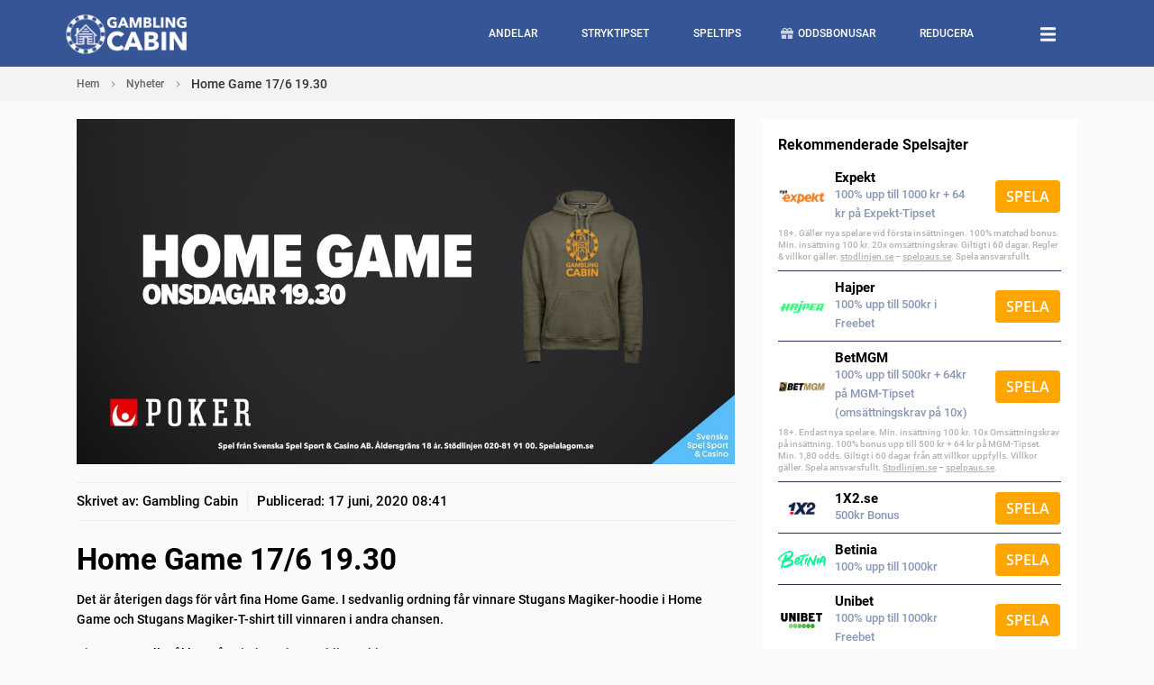

--- FILE ---
content_type: text/html; charset=UTF-8
request_url: https://gamblingcabin.se/home-game-19-30-2/
body_size: 31196
content:

<!doctype html>
<html lang="sv-SE" prefix="og: https://ogp.me/ns#">
<head>
    <meta charset="utf-8">
    <meta http-equiv="x-ua-compatible" content="ie=edge">
    <meta name="viewport" content="width=device-width, initial-scale=1">
    
<!-- Sökmotoroptimering av Rank Math – https://rankmath.com/ -->
<title>Home Game 17/6 19.30 - GamblingCabin</title>
<meta name="description" content="Det är återigen dags för vårt fina Home Game. I sedvanlig ordning får vinnare Stugans Magiker-hoodie i Home Game och Stugans Magiker-T-shirt till vinnaren i"/>
<meta name="robots" content="follow, index, max-snippet:-1, max-video-preview:-1, max-image-preview:large"/>
<link rel="canonical" href="https://gamblingcabin.se/home-game-19-30-2/" />
<meta property="og:locale" content="sv_SE" />
<meta property="og:type" content="article" />
<meta property="og:title" content="Home Game 17/6 19.30 - GamblingCabin" />
<meta property="og:description" content="Det är återigen dags för vårt fina Home Game. I sedvanlig ordning får vinnare Stugans Magiker-hoodie i Home Game och Stugans Magiker-T-shirt till vinnaren i" />
<meta property="og:url" content="https://gamblingcabin.se/home-game-19-30-2/" />
<meta property="og:site_name" content="GamblingCabin" />
<meta property="article:section" content="Nyheter" />
<meta property="og:updated_time" content="2021-08-12T13:43:43+02:00" />
<meta property="og:image" content="https://gamblingcabin.se/wp-content/uploads/2021/07/Home-Game-Svenska-Spel.jpg" />
<meta property="og:image:secure_url" content="https://gamblingcabin.se/wp-content/uploads/2021/07/Home-Game-Svenska-Spel.jpg" />
<meta property="og:image:width" content="1200" />
<meta property="og:image:height" content="630" />
<meta property="og:image:alt" content="Home Game" />
<meta property="og:image:type" content="image/jpeg" />
<meta property="article:published_time" content="2020-06-17T08:41:26+02:00" />
<meta property="article:modified_time" content="2021-08-12T13:43:43+02:00" />
<meta name="twitter:card" content="summary_large_image" />
<meta name="twitter:title" content="Home Game 17/6 19.30 - GamblingCabin" />
<meta name="twitter:description" content="Det är återigen dags för vårt fina Home Game. I sedvanlig ordning får vinnare Stugans Magiker-hoodie i Home Game och Stugans Magiker-T-shirt till vinnaren i" />
<meta name="twitter:creator" content="@GamblingCabin" />
<meta name="twitter:image" content="https://gamblingcabin.se/wp-content/uploads/2021/07/Home-Game-Svenska-Spel.jpg" />
<meta name="twitter:label1" content="Skriven av" />
<meta name="twitter:data1" content="Gambling Cabin" />
<meta name="twitter:label2" content="Lästid" />
<meta name="twitter:data2" content="Mindre än en minut" />
<script type="application/ld+json" class="rank-math-schema">{"@context":"https://schema.org","@graph":[{"@type":"Organization","@id":"https://gamblingcabin.se/#organization","name":"Gambling Cabin","url":"https://gamblingcabin.se","logo":{"@type":"ImageObject","@id":"https://gamblingcabin.se/#logo","url":"https://gamblingcabin.se/wp-content/uploads/2019/07/logo.png","contentUrl":"https://gamblingcabin.se/wp-content/uploads/2019/07/logo.png","caption":"Gambling Cabin","inLanguage":"sv-SE"}},{"@type":"WebSite","@id":"https://gamblingcabin.se/#website","url":"https://gamblingcabin.se","name":"Gambling Cabin","publisher":{"@id":"https://gamblingcabin.se/#organization"},"inLanguage":"sv-SE"},{"@type":"ImageObject","@id":"https://gamblingcabin.se/wp-content/uploads/2021/07/Home-Game-Svenska-Spel.jpg","url":"https://gamblingcabin.se/wp-content/uploads/2021/07/Home-Game-Svenska-Spel.jpg","width":"1200","height":"630","caption":"Home Game","inLanguage":"sv-SE"},{"@type":"WebPage","@id":"https://gamblingcabin.se/home-game-19-30-2/#webpage","url":"https://gamblingcabin.se/home-game-19-30-2/","name":"Home Game 17/6 19.30 - GamblingCabin","datePublished":"2020-06-17T08:41:26+02:00","dateModified":"2021-08-12T13:43:43+02:00","isPartOf":{"@id":"https://gamblingcabin.se/#website"},"primaryImageOfPage":{"@id":"https://gamblingcabin.se/wp-content/uploads/2021/07/Home-Game-Svenska-Spel.jpg"},"inLanguage":"sv-SE"},{"@type":"Person","@id":"https://gamblingcabin.se/author/gamblingcabin/","name":"Gambling Cabin","url":"https://gamblingcabin.se/author/gamblingcabin/","image":{"@type":"ImageObject","@id":"https://secure.gravatar.com/avatar/958874058759fb8e80080bb81fd04fed?s=96&amp;d=mm&amp;r=g","url":"https://secure.gravatar.com/avatar/958874058759fb8e80080bb81fd04fed?s=96&amp;d=mm&amp;r=g","caption":"Gambling Cabin","inLanguage":"sv-SE"},"sameAs":["https://gamblingcabin.se","https://twitter.com/GamblingCabin"],"worksFor":{"@id":"https://gamblingcabin.se/#organization"}},{"@type":"NewsArticle","headline":"Home Game 17/6 19.30 - GamblingCabin","datePublished":"2020-06-17T08:41:26+02:00","dateModified":"2021-08-12T13:43:43+02:00","author":{"@id":"https://gamblingcabin.se/author/gamblingcabin/","name":"Gambling Cabin"},"publisher":{"@id":"https://gamblingcabin.se/#organization"},"description":"Det \u00e4r \u00e5terigen dags f\u00f6r v\u00e5rt fina Home Game. I sedvanlig ordning f\u00e5r vinnare Stugans Magiker-hoodie i Home Game och Stugans Magiker-T-shirt till vinnaren i andra chansen.","name":"Home Game 17/6 19.30 - GamblingCabin","@id":"https://gamblingcabin.se/home-game-19-30-2/#richSnippet","isPartOf":{"@id":"https://gamblingcabin.se/home-game-19-30-2/#webpage"},"image":{"@id":"https://gamblingcabin.se/wp-content/uploads/2021/07/Home-Game-Svenska-Spel.jpg"},"inLanguage":"sv-SE","mainEntityOfPage":{"@id":"https://gamblingcabin.se/home-game-19-30-2/#webpage"}}]}</script>
<!-- /Rank Math SEO-tillägg för WordPress -->

<link rel='dns-prefetch' href='//gamblingcabin.se' />
<link rel="alternate" type="application/rss+xml" title="GamblingCabin &raquo; Kommentarsflöde för Home Game 17/6 19.30" href="https://gamblingcabin.se/home-game-19-30-2/feed/" />
            <link rel="preload" href="https://gamblingcabin.se/wp-content/themes/casino-pixel/dist/styles/main.css?x50328" as="style" onload="this.onload=null;this.rel='stylesheet'">
        <noscript>
            <link rel="stylesheet" href="https://gamblingcabin.se/wp-content/themes/casino-pixel/dist/styles/main.css?x50328">
        </noscript>
                <link rel="preload" href="https://gamblingcabin.se/wp-content/themes/casino-pixel/assets/styles/fontawesome/all.min.css?x50328" as="style" onload="this.onload=null;this.rel='stylesheet'">
        <noscript>
            <link rel="stylesheet" href="https://gamblingcabin.se/wp-content/themes/casino-pixel/assets/styles/fontawesome/all.min.css?x50328">
        </noscript>
                <link rel="preload" fetchpriority="high" href="https://gamblingcabin.se/wp-content/uploads/2021/04/gc-logo-text-uppercase-2rows-white.png" as="image">
        <style>
        @charset "UTF-8";:root{--blue:#007bff;--indigo:#6610f2;--purple:#6f42c1;--pink:#e83e8c;--red:#dc3545;--orange:#fd7e14;--yellow:#ffc107;--green:#28a745;--teal:#20c997;--cyan:#17a2b8;--white:#fff;--gray:#6c757d;--gray-dark:#343a40;--primary:#007bff;--secondary:#6c757d;--success:#28a745;--info:#17a2b8;--warning:#ffc107;--danger:#dc3545;--light:#f8f9fa;--dark:#343a40;--breakpoint-xs:0;--breakpoint-sm:576px;--breakpoint-md:768px;--breakpoint-lg:992px;--breakpoint-xl:1200px;--font-family-sans-serif:-apple-system,BlinkMacSystemFont,"Segoe UI",Roboto,"Helvetica Neue",Arial,"Noto Sans",sans-serif,"Apple Color Emoji","Segoe UI Emoji","Segoe UI Symbol","Noto Color Emoji";--font-family-monospace:SFMono-Regular,Menlo,Monaco,Consolas,"Liberation Mono","Courier New",monospace}*,:after,:before{-webkit-box-sizing:border-box;box-sizing:border-box}html{-webkit-tap-highlight-color:rgba(0,0,0,0);font-family:sans-serif;line-height:1.15}article,aside,figcaption,figure,footer,header,hgroup,main,nav,section{display:block}body{background-color:#fff;color:#212529;font-family:-apple-system,BlinkMacSystemFont,Segoe UI,Roboto,Helvetica Neue,Arial,Noto Sans,sans-serif,Apple Color Emoji,Segoe UI Emoji,Segoe UI Symbol,Noto Color Emoji;font-size:1rem;font-weight:400;line-height:1.5;text-align:left}[tabindex="-1"]:focus:not(:focus-visible){outline:0!important}hr{-webkit-box-sizing:content-box;box-sizing:content-box;height:0;overflow:visible}h1,h2,h3,h4,h5,h6{margin-bottom:.5rem}p{margin-bottom:1rem}abbr[data-original-title],abbr[title]{border-bottom:0;cursor:help;text-decoration:underline;-webkit-text-decoration:underline dotted;text-decoration:underline dotted;-webkit-text-decoration-skip-ink:none;text-decoration-skip-ink:none}address{font-style:normal;line-height:inherit}address,dl,ol,ul{margin-bottom:1rem}dl,ol,ul{margin-top:0}ol ol,ol ul,ul ol,ul ul{margin-bottom:0}dt{font-weight:700}dd{margin-bottom:.5rem;margin-left:0}blockquote{margin:0 0 1rem}b,strong{font-weight:bolder}small{font-size:80%}sub,sup{font-size:75%;line-height:0;position:relative;vertical-align:baseline}sub{bottom:-.25em}sup{top:-.5em}a{background-color:transparent;color:#007bff}a:hover{color:#0056b3;text-decoration:underline}a:not([href]):not([class]),a:not([href]):not([class]):hover{color:inherit;text-decoration:none}code,kbd,pre,samp{font-family:SFMono-Regular,Menlo,Monaco,Consolas,Liberation Mono,Courier New,monospace;font-size:1em}pre{-ms-overflow-style:scrollbar;margin-bottom:1rem;margin-top:0;overflow:auto}figure{margin:0 0 1rem}img{border-style:none}img,svg{vertical-align:middle}svg{overflow:hidden}table{border-collapse:collapse}caption{caption-side:bottom;color:#6c757d;padding-bottom:.75rem;padding-top:.75rem;text-align:left}th{text-align:inherit;text-align:-webkit-match-parent}label{display:inline-block;margin-bottom:.5rem}button{border-radius:0}button:focus{outline:1px dotted;outline:5px auto -webkit-focus-ring-color}button,input,optgroup,select,textarea{font-family:inherit;font-size:inherit;line-height:inherit;margin:0}button,input{overflow:visible}button,select{text-transform:none}[role=button]{cursor:pointer}select{word-wrap:normal}[type=button],[type=reset],[type=submit],button{-webkit-appearance:button}[type=button]:not(:disabled),[type=reset]:not(:disabled),[type=submit]:not(:disabled),button:not(:disabled){cursor:pointer}[type=button]::-moz-focus-inner,[type=reset]::-moz-focus-inner,[type=submit]::-moz-focus-inner,button::-moz-focus-inner{border-style:none;padding:0}input[type=checkbox],input[type=radio]{-webkit-box-sizing:border-box;box-sizing:border-box;padding:0}textarea{overflow:auto;resize:vertical}fieldset{border:0;margin:0;min-width:0;padding:0}legend{color:inherit;display:block;font-size:1.5rem;line-height:inherit;margin-bottom:.5rem;max-width:100%;padding:0;white-space:normal;width:100%}progress{vertical-align:baseline}[type=number]::-webkit-inner-spin-button,[type=number]::-webkit-outer-spin-button{height:auto}[type=search]{-webkit-appearance:none;outline-offset:-2px}[type=search]::-webkit-search-decoration{-webkit-appearance:none}::-webkit-file-upload-button{-webkit-appearance:button;font:inherit}output{display:inline-block}summary{cursor:pointer;display:list-item}template{display:none}[hidden]{display:none!important}.container,.container-fluid,.container-lg,.container-md,.container-sm,.container-xl{margin-left:auto;margin-right:auto;padding-left:15px;padding-right:15px;width:100%}@media (min-width:576px){.container,.container-sm{max-width:540px}}@media (min-width:768px){.container,.container-md,.container-sm{max-width:720px}}@media (min-width:992px){.container,.container-lg,.container-md,.container-sm{max-width:960px}}@media (min-width:1200px){.container,.container-lg,.container-md,.container-sm,.container-xl{max-width:1140px}}.row{display:-webkit-box;display:-ms-flexbox;display:flex;-ms-flex-wrap:wrap;flex-wrap:wrap;margin-left:-15px;margin-right:-15px}.no-gutters{margin-left:0;margin-right:0}.no-gutters>.col,.no-gutters>[class*=col-]{padding-left:0;padding-right:0}.col,.col-1,.col-10,.col-11,.col-12,.col-2,.col-3,.col-4,.col-5,.col-6,.col-7,.col-8,.col-9,.col-auto,.col-lg,.col-lg-1,.col-lg-10,.col-lg-11,.col-lg-12,.col-lg-2,.col-lg-3,.col-lg-4,.col-lg-5,.col-lg-6,.col-lg-7,.col-lg-8,.col-lg-9,.col-lg-auto,.col-md,.col-md-1,.col-md-10,.col-md-11,.col-md-12,.col-md-2,.col-md-3,.col-md-4,.col-md-5,.col-md-6,.col-md-7,.col-md-8,.col-md-9,.col-md-auto,.col-sm,.col-sm-1,.col-sm-10,.col-sm-11,.col-sm-12,.col-sm-2,.col-sm-3,.col-sm-4,.col-sm-5,.col-sm-6,.col-sm-7,.col-sm-8,.col-sm-9,.col-sm-auto,.col-xl,.col-xl-1,.col-xl-10,.col-xl-11,.col-xl-12,.col-xl-2,.col-xl-3,.col-xl-4,.col-xl-5,.col-xl-6,.col-xl-7,.col-xl-8,.col-xl-9,.col-xl-auto{padding-left:15px;padding-right:15px;position:relative;width:100%}.col{-ms-flex-preferred-size:0;-webkit-box-flex:1;-ms-flex-positive:1;flex-basis:0;flex-grow:1;max-width:100%}.row-cols-1>*{-webkit-box-flex:0;-ms-flex:0 0 100%;flex:0 0 100%;max-width:100%}.row-cols-2>*{-webkit-box-flex:0;-ms-flex:0 0 50%;flex:0 0 50%;max-width:50%}.row-cols-3>*{-webkit-box-flex:0;-ms-flex:0 0 33.3333333333%;flex:0 0 33.3333333333%;max-width:33.3333333333%}.row-cols-4>*{-webkit-box-flex:0;-ms-flex:0 0 25%;flex:0 0 25%;max-width:25%}.row-cols-5>*{-webkit-box-flex:0;-ms-flex:0 0 20%;flex:0 0 20%;max-width:20%}.row-cols-6>*{-webkit-box-flex:0;-ms-flex:0 0 16.6666666667%;flex:0 0 16.6666666667%;max-width:16.6666666667%}.col-auto{-ms-flex:0 0 auto;flex:0 0 auto;max-width:100%;width:auto}.col-1,.col-auto{-webkit-box-flex:0}.col-1{-ms-flex:0 0 8.3333333333%;flex:0 0 8.3333333333%;max-width:8.3333333333%}.col-2{-ms-flex:0 0 16.6666666667%;flex:0 0 16.6666666667%;max-width:16.6666666667%}.col-2,.col-3{-webkit-box-flex:0}.col-3{-ms-flex:0 0 25%;flex:0 0 25%;max-width:25%}.col-4{-ms-flex:0 0 33.3333333333%;flex:0 0 33.3333333333%;max-width:33.3333333333%}.col-4,.col-5{-webkit-box-flex:0}.col-5{-ms-flex:0 0 41.6666666667%;flex:0 0 41.6666666667%;max-width:41.6666666667%}.col-6{-ms-flex:0 0 50%;flex:0 0 50%;max-width:50%}.col-6,.col-7{-webkit-box-flex:0}.col-7{-ms-flex:0 0 58.3333333333%;flex:0 0 58.3333333333%;max-width:58.3333333333%}.col-8{-ms-flex:0 0 66.6666666667%;flex:0 0 66.6666666667%;max-width:66.6666666667%}.col-8,.col-9{-webkit-box-flex:0}.col-9{-ms-flex:0 0 75%;flex:0 0 75%;max-width:75%}.col-10{-ms-flex:0 0 83.3333333333%;flex:0 0 83.3333333333%;max-width:83.3333333333%}.col-10,.col-11{-webkit-box-flex:0}.col-11{-ms-flex:0 0 91.6666666667%;flex:0 0 91.6666666667%;max-width:91.6666666667%}.col-12{-webkit-box-flex:0;-ms-flex:0 0 100%;flex:0 0 100%;max-width:100%}.order-first{-webkit-box-ordinal-group:0;-ms-flex-order:-1;order:-1}.order-last{-webkit-box-ordinal-group:14;-ms-flex-order:13;order:13}.order-0{-webkit-box-ordinal-group:1;-ms-flex-order:0;order:0}.order-1{-webkit-box-ordinal-group:2;-ms-flex-order:1;order:1}.order-2{-webkit-box-ordinal-group:3;-ms-flex-order:2;order:2}.order-3{-webkit-box-ordinal-group:4;-ms-flex-order:3;order:3}.order-4{-webkit-box-ordinal-group:5;-ms-flex-order:4;order:4}.order-5{-webkit-box-ordinal-group:6;-ms-flex-order:5;order:5}.order-6{-webkit-box-ordinal-group:7;-ms-flex-order:6;order:6}.order-7{-webkit-box-ordinal-group:8;-ms-flex-order:7;order:7}.order-8{-webkit-box-ordinal-group:9;-ms-flex-order:8;order:8}.order-9{-webkit-box-ordinal-group:10;-ms-flex-order:9;order:9}.order-10{-webkit-box-ordinal-group:11;-ms-flex-order:10;order:10}.order-11{-webkit-box-ordinal-group:12;-ms-flex-order:11;order:11}.order-12{-webkit-box-ordinal-group:13;-ms-flex-order:12;order:12}.offset-1{margin-left:8.3333333333%}.offset-2{margin-left:16.6666666667%}.offset-3{margin-left:25%}.offset-4{margin-left:33.3333333333%}.offset-5{margin-left:41.6666666667%}.offset-6{margin-left:50%}.offset-7{margin-left:58.3333333333%}.offset-8{margin-left:66.6666666667%}.offset-9{margin-left:75%}.offset-10{margin-left:83.3333333333%}.offset-11{margin-left:91.6666666667%}@media (min-width:576px){.col-sm{-ms-flex-preferred-size:0;-webkit-box-flex:1;-ms-flex-positive:1;flex-basis:0;flex-grow:1;max-width:100%}.row-cols-sm-1>*{-webkit-box-flex:0;-ms-flex:0 0 100%;flex:0 0 100%;max-width:100%}.row-cols-sm-2>*{-webkit-box-flex:0;-ms-flex:0 0 50%;flex:0 0 50%;max-width:50%}.row-cols-sm-3>*{-webkit-box-flex:0;-ms-flex:0 0 33.3333333333%;flex:0 0 33.3333333333%;max-width:33.3333333333%}.row-cols-sm-4>*{-webkit-box-flex:0;-ms-flex:0 0 25%;flex:0 0 25%;max-width:25%}.row-cols-sm-5>*{-webkit-box-flex:0;-ms-flex:0 0 20%;flex:0 0 20%;max-width:20%}.row-cols-sm-6>*{-webkit-box-flex:0;-ms-flex:0 0 16.6666666667%;flex:0 0 16.6666666667%;max-width:16.6666666667%}.col-sm-auto{-webkit-box-flex:0;-ms-flex:0 0 auto;flex:0 0 auto;max-width:100%;width:auto}.col-sm-1{-webkit-box-flex:0;-ms-flex:0 0 8.3333333333%;flex:0 0 8.3333333333%;max-width:8.3333333333%}.col-sm-2{-webkit-box-flex:0;-ms-flex:0 0 16.6666666667%;flex:0 0 16.6666666667%;max-width:16.6666666667%}.col-sm-3{-webkit-box-flex:0;-ms-flex:0 0 25%;flex:0 0 25%;max-width:25%}.col-sm-4{-webkit-box-flex:0;-ms-flex:0 0 33.3333333333%;flex:0 0 33.3333333333%;max-width:33.3333333333%}.col-sm-5{-webkit-box-flex:0;-ms-flex:0 0 41.6666666667%;flex:0 0 41.6666666667%;max-width:41.6666666667%}.col-sm-6{-webkit-box-flex:0;-ms-flex:0 0 50%;flex:0 0 50%;max-width:50%}.col-sm-7{-webkit-box-flex:0;-ms-flex:0 0 58.3333333333%;flex:0 0 58.3333333333%;max-width:58.3333333333%}.col-sm-8{-webkit-box-flex:0;-ms-flex:0 0 66.6666666667%;flex:0 0 66.6666666667%;max-width:66.6666666667%}.col-sm-9{-webkit-box-flex:0;-ms-flex:0 0 75%;flex:0 0 75%;max-width:75%}.col-sm-10{-webkit-box-flex:0;-ms-flex:0 0 83.3333333333%;flex:0 0 83.3333333333%;max-width:83.3333333333%}.col-sm-11{-webkit-box-flex:0;-ms-flex:0 0 91.6666666667%;flex:0 0 91.6666666667%;max-width:91.6666666667%}.col-sm-12{-webkit-box-flex:0;-ms-flex:0 0 100%;flex:0 0 100%;max-width:100%}.order-sm-first{-webkit-box-ordinal-group:0;-ms-flex-order:-1;order:-1}.order-sm-last{-webkit-box-ordinal-group:14;-ms-flex-order:13;order:13}.order-sm-0{-webkit-box-ordinal-group:1;-ms-flex-order:0;order:0}.order-sm-1{-webkit-box-ordinal-group:2;-ms-flex-order:1;order:1}.order-sm-2{-webkit-box-ordinal-group:3;-ms-flex-order:2;order:2}.order-sm-3{-webkit-box-ordinal-group:4;-ms-flex-order:3;order:3}.order-sm-4{-webkit-box-ordinal-group:5;-ms-flex-order:4;order:4}.order-sm-5{-webkit-box-ordinal-group:6;-ms-flex-order:5;order:5}.order-sm-6{-webkit-box-ordinal-group:7;-ms-flex-order:6;order:6}.order-sm-7{-webkit-box-ordinal-group:8;-ms-flex-order:7;order:7}.order-sm-8{-webkit-box-ordinal-group:9;-ms-flex-order:8;order:8}.order-sm-9{-webkit-box-ordinal-group:10;-ms-flex-order:9;order:9}.order-sm-10{-webkit-box-ordinal-group:11;-ms-flex-order:10;order:10}.order-sm-11{-webkit-box-ordinal-group:12;-ms-flex-order:11;order:11}.order-sm-12{-webkit-box-ordinal-group:13;-ms-flex-order:12;order:12}.offset-sm-0{margin-left:0}.offset-sm-1{margin-left:8.3333333333%}.offset-sm-2{margin-left:16.6666666667%}.offset-sm-3{margin-left:25%}.offset-sm-4{margin-left:33.3333333333%}.offset-sm-5{margin-left:41.6666666667%}.offset-sm-6{margin-left:50%}.offset-sm-7{margin-left:58.3333333333%}.offset-sm-8{margin-left:66.6666666667%}.offset-sm-9{margin-left:75%}.offset-sm-10{margin-left:83.3333333333%}.offset-sm-11{margin-left:91.6666666667%}}@media (min-width:768px){.col-md{-ms-flex-preferred-size:0;-webkit-box-flex:1;-ms-flex-positive:1;flex-basis:0;flex-grow:1;max-width:100%}.row-cols-md-1>*{-webkit-box-flex:0;-ms-flex:0 0 100%;flex:0 0 100%;max-width:100%}.row-cols-md-2>*{-webkit-box-flex:0;-ms-flex:0 0 50%;flex:0 0 50%;max-width:50%}.row-cols-md-3>*{-webkit-box-flex:0;-ms-flex:0 0 33.3333333333%;flex:0 0 33.3333333333%;max-width:33.3333333333%}.row-cols-md-4>*{-webkit-box-flex:0;-ms-flex:0 0 25%;flex:0 0 25%;max-width:25%}.row-cols-md-5>*{-webkit-box-flex:0;-ms-flex:0 0 20%;flex:0 0 20%;max-width:20%}.row-cols-md-6>*{-webkit-box-flex:0;-ms-flex:0 0 16.6666666667%;flex:0 0 16.6666666667%;max-width:16.6666666667%}.col-md-auto{-webkit-box-flex:0;-ms-flex:0 0 auto;flex:0 0 auto;max-width:100%;width:auto}.col-md-1{-webkit-box-flex:0;-ms-flex:0 0 8.3333333333%;flex:0 0 8.3333333333%;max-width:8.3333333333%}.col-md-2{-webkit-box-flex:0;-ms-flex:0 0 16.6666666667%;flex:0 0 16.6666666667%;max-width:16.6666666667%}.col-md-3{-webkit-box-flex:0;-ms-flex:0 0 25%;flex:0 0 25%;max-width:25%}.col-md-4{-webkit-box-flex:0;-ms-flex:0 0 33.3333333333%;flex:0 0 33.3333333333%;max-width:33.3333333333%}.col-md-5{-webkit-box-flex:0;-ms-flex:0 0 41.6666666667%;flex:0 0 41.6666666667%;max-width:41.6666666667%}.col-md-6{-webkit-box-flex:0;-ms-flex:0 0 50%;flex:0 0 50%;max-width:50%}.col-md-7{-webkit-box-flex:0;-ms-flex:0 0 58.3333333333%;flex:0 0 58.3333333333%;max-width:58.3333333333%}.col-md-8{-webkit-box-flex:0;-ms-flex:0 0 66.6666666667%;flex:0 0 66.6666666667%;max-width:66.6666666667%}.col-md-9{-webkit-box-flex:0;-ms-flex:0 0 75%;flex:0 0 75%;max-width:75%}.col-md-10{-webkit-box-flex:0;-ms-flex:0 0 83.3333333333%;flex:0 0 83.3333333333%;max-width:83.3333333333%}.col-md-11{-webkit-box-flex:0;-ms-flex:0 0 91.6666666667%;flex:0 0 91.6666666667%;max-width:91.6666666667%}.col-md-12{-webkit-box-flex:0;-ms-flex:0 0 100%;flex:0 0 100%;max-width:100%}.order-md-first{-webkit-box-ordinal-group:0;-ms-flex-order:-1;order:-1}.order-md-last{-webkit-box-ordinal-group:14;-ms-flex-order:13;order:13}.order-md-0{-webkit-box-ordinal-group:1;-ms-flex-order:0;order:0}.order-md-1{-webkit-box-ordinal-group:2;-ms-flex-order:1;order:1}.order-md-2{-webkit-box-ordinal-group:3;-ms-flex-order:2;order:2}.order-md-3{-webkit-box-ordinal-group:4;-ms-flex-order:3;order:3}.order-md-4{-webkit-box-ordinal-group:5;-ms-flex-order:4;order:4}.order-md-5{-webkit-box-ordinal-group:6;-ms-flex-order:5;order:5}.order-md-6{-webkit-box-ordinal-group:7;-ms-flex-order:6;order:6}.order-md-7{-webkit-box-ordinal-group:8;-ms-flex-order:7;order:7}.order-md-8{-webkit-box-ordinal-group:9;-ms-flex-order:8;order:8}.order-md-9{-webkit-box-ordinal-group:10;-ms-flex-order:9;order:9}.order-md-10{-webkit-box-ordinal-group:11;-ms-flex-order:10;order:10}.order-md-11{-webkit-box-ordinal-group:12;-ms-flex-order:11;order:11}.order-md-12{-webkit-box-ordinal-group:13;-ms-flex-order:12;order:12}.offset-md-0{margin-left:0}.offset-md-1{margin-left:8.3333333333%}.offset-md-2{margin-left:16.6666666667%}.offset-md-3{margin-left:25%}.offset-md-4{margin-left:33.3333333333%}.offset-md-5{margin-left:41.6666666667%}.offset-md-6{margin-left:50%}.offset-md-7{margin-left:58.3333333333%}.offset-md-8{margin-left:66.6666666667%}.offset-md-9{margin-left:75%}.offset-md-10{margin-left:83.3333333333%}.offset-md-11{margin-left:91.6666666667%}}@media (min-width:992px){.col-lg{-ms-flex-preferred-size:0;-webkit-box-flex:1;-ms-flex-positive:1;flex-basis:0;flex-grow:1;max-width:100%}.row-cols-lg-1>*{-webkit-box-flex:0;-ms-flex:0 0 100%;flex:0 0 100%;max-width:100%}.row-cols-lg-2>*{-webkit-box-flex:0;-ms-flex:0 0 50%;flex:0 0 50%;max-width:50%}.row-cols-lg-3>*{-webkit-box-flex:0;-ms-flex:0 0 33.3333333333%;flex:0 0 33.3333333333%;max-width:33.3333333333%}.row-cols-lg-4>*{-webkit-box-flex:0;-ms-flex:0 0 25%;flex:0 0 25%;max-width:25%}.row-cols-lg-5>*{-webkit-box-flex:0;-ms-flex:0 0 20%;flex:0 0 20%;max-width:20%}.row-cols-lg-6>*{-webkit-box-flex:0;-ms-flex:0 0 16.6666666667%;flex:0 0 16.6666666667%;max-width:16.6666666667%}.col-lg-auto{-webkit-box-flex:0;-ms-flex:0 0 auto;flex:0 0 auto;max-width:100%;width:auto}.col-lg-1{-webkit-box-flex:0;-ms-flex:0 0 8.3333333333%;flex:0 0 8.3333333333%;max-width:8.3333333333%}.col-lg-2{-webkit-box-flex:0;-ms-flex:0 0 16.6666666667%;flex:0 0 16.6666666667%;max-width:16.6666666667%}.col-lg-3{-webkit-box-flex:0;-ms-flex:0 0 25%;flex:0 0 25%;max-width:25%}.col-lg-4{-webkit-box-flex:0;-ms-flex:0 0 33.3333333333%;flex:0 0 33.3333333333%;max-width:33.3333333333%}.col-lg-5{-webkit-box-flex:0;-ms-flex:0 0 41.6666666667%;flex:0 0 41.6666666667%;max-width:41.6666666667%}.col-lg-6{-webkit-box-flex:0;-ms-flex:0 0 50%;flex:0 0 50%;max-width:50%}.col-lg-7{-webkit-box-flex:0;-ms-flex:0 0 58.3333333333%;flex:0 0 58.3333333333%;max-width:58.3333333333%}.col-lg-8{-webkit-box-flex:0;-ms-flex:0 0 66.6666666667%;flex:0 0 66.6666666667%;max-width:66.6666666667%}.col-lg-9{-webkit-box-flex:0;-ms-flex:0 0 75%;flex:0 0 75%;max-width:75%}.col-lg-10{-webkit-box-flex:0;-ms-flex:0 0 83.3333333333%;flex:0 0 83.3333333333%;max-width:83.3333333333%}.col-lg-11{-webkit-box-flex:0;-ms-flex:0 0 91.6666666667%;flex:0 0 91.6666666667%;max-width:91.6666666667%}.col-lg-12{-webkit-box-flex:0;-ms-flex:0 0 100%;flex:0 0 100%;max-width:100%}.order-lg-first{-webkit-box-ordinal-group:0;-ms-flex-order:-1;order:-1}.order-lg-last{-webkit-box-ordinal-group:14;-ms-flex-order:13;order:13}.order-lg-0{-webkit-box-ordinal-group:1;-ms-flex-order:0;order:0}.order-lg-1{-webkit-box-ordinal-group:2;-ms-flex-order:1;order:1}.order-lg-2{-webkit-box-ordinal-group:3;-ms-flex-order:2;order:2}.order-lg-3{-webkit-box-ordinal-group:4;-ms-flex-order:3;order:3}.order-lg-4{-webkit-box-ordinal-group:5;-ms-flex-order:4;order:4}.order-lg-5{-webkit-box-ordinal-group:6;-ms-flex-order:5;order:5}.order-lg-6{-webkit-box-ordinal-group:7;-ms-flex-order:6;order:6}.order-lg-7{-webkit-box-ordinal-group:8;-ms-flex-order:7;order:7}.order-lg-8{-webkit-box-ordinal-group:9;-ms-flex-order:8;order:8}.order-lg-9{-webkit-box-ordinal-group:10;-ms-flex-order:9;order:9}.order-lg-10{-webkit-box-ordinal-group:11;-ms-flex-order:10;order:10}.order-lg-11{-webkit-box-ordinal-group:12;-ms-flex-order:11;order:11}.order-lg-12{-webkit-box-ordinal-group:13;-ms-flex-order:12;order:12}.offset-lg-0{margin-left:0}.offset-lg-1{margin-left:8.3333333333%}.offset-lg-2{margin-left:16.6666666667%}.offset-lg-3{margin-left:25%}.offset-lg-4{margin-left:33.3333333333%}.offset-lg-5{margin-left:41.6666666667%}.offset-lg-6{margin-left:50%}.offset-lg-7{margin-left:58.3333333333%}.offset-lg-8{margin-left:66.6666666667%}.offset-lg-9{margin-left:75%}.offset-lg-10{margin-left:83.3333333333%}.offset-lg-11{margin-left:91.6666666667%}}@media (min-width:1200px){.col-xl{-ms-flex-preferred-size:0;-webkit-box-flex:1;-ms-flex-positive:1;flex-basis:0;flex-grow:1;max-width:100%}.row-cols-xl-1>*{-webkit-box-flex:0;-ms-flex:0 0 100%;flex:0 0 100%;max-width:100%}.row-cols-xl-2>*{-webkit-box-flex:0;-ms-flex:0 0 50%;flex:0 0 50%;max-width:50%}.row-cols-xl-3>*{-webkit-box-flex:0;-ms-flex:0 0 33.3333333333%;flex:0 0 33.3333333333%;max-width:33.3333333333%}.row-cols-xl-4>*{-webkit-box-flex:0;-ms-flex:0 0 25%;flex:0 0 25%;max-width:25%}.row-cols-xl-5>*{-webkit-box-flex:0;-ms-flex:0 0 20%;flex:0 0 20%;max-width:20%}.row-cols-xl-6>*{-webkit-box-flex:0;-ms-flex:0 0 16.6666666667%;flex:0 0 16.6666666667%;max-width:16.6666666667%}.col-xl-auto{-webkit-box-flex:0;-ms-flex:0 0 auto;flex:0 0 auto;max-width:100%;width:auto}.col-xl-1{-webkit-box-flex:0;-ms-flex:0 0 8.3333333333%;flex:0 0 8.3333333333%;max-width:8.3333333333%}.col-xl-2{-webkit-box-flex:0;-ms-flex:0 0 16.6666666667%;flex:0 0 16.6666666667%;max-width:16.6666666667%}.col-xl-3{-webkit-box-flex:0;-ms-flex:0 0 25%;flex:0 0 25%;max-width:25%}.col-xl-4{-webkit-box-flex:0;-ms-flex:0 0 33.3333333333%;flex:0 0 33.3333333333%;max-width:33.3333333333%}.col-xl-5{-webkit-box-flex:0;-ms-flex:0 0 41.6666666667%;flex:0 0 41.6666666667%;max-width:41.6666666667%}.col-xl-6{-webkit-box-flex:0;-ms-flex:0 0 50%;flex:0 0 50%;max-width:50%}.col-xl-7{-webkit-box-flex:0;-ms-flex:0 0 58.3333333333%;flex:0 0 58.3333333333%;max-width:58.3333333333%}.col-xl-8{-webkit-box-flex:0;-ms-flex:0 0 66.6666666667%;flex:0 0 66.6666666667%;max-width:66.6666666667%}.col-xl-9{-webkit-box-flex:0;-ms-flex:0 0 75%;flex:0 0 75%;max-width:75%}.col-xl-10{-webkit-box-flex:0;-ms-flex:0 0 83.3333333333%;flex:0 0 83.3333333333%;max-width:83.3333333333%}.col-xl-11{-webkit-box-flex:0;-ms-flex:0 0 91.6666666667%;flex:0 0 91.6666666667%;max-width:91.6666666667%}.col-xl-12{-webkit-box-flex:0;-ms-flex:0 0 100%;flex:0 0 100%;max-width:100%}.order-xl-first{-webkit-box-ordinal-group:0;-ms-flex-order:-1;order:-1}.order-xl-last{-webkit-box-ordinal-group:14;-ms-flex-order:13;order:13}.order-xl-0{-webkit-box-ordinal-group:1;-ms-flex-order:0;order:0}.order-xl-1{-webkit-box-ordinal-group:2;-ms-flex-order:1;order:1}.order-xl-2{-webkit-box-ordinal-group:3;-ms-flex-order:2;order:2}.order-xl-3{-webkit-box-ordinal-group:4;-ms-flex-order:3;order:3}.order-xl-4{-webkit-box-ordinal-group:5;-ms-flex-order:4;order:4}.order-xl-5{-webkit-box-ordinal-group:6;-ms-flex-order:5;order:5}.order-xl-6{-webkit-box-ordinal-group:7;-ms-flex-order:6;order:6}.order-xl-7{-webkit-box-ordinal-group:8;-ms-flex-order:7;order:7}.order-xl-8{-webkit-box-ordinal-group:9;-ms-flex-order:8;order:8}.order-xl-9{-webkit-box-ordinal-group:10;-ms-flex-order:9;order:9}.order-xl-10{-webkit-box-ordinal-group:11;-ms-flex-order:10;order:10}.order-xl-11{-webkit-box-ordinal-group:12;-ms-flex-order:11;order:11}.order-xl-12{-webkit-box-ordinal-group:13;-ms-flex-order:12;order:12}.offset-xl-0{margin-left:0}.offset-xl-1{margin-left:8.3333333333%}.offset-xl-2{margin-left:16.6666666667%}.offset-xl-3{margin-left:25%}.offset-xl-4{margin-left:33.3333333333%}.offset-xl-5{margin-left:41.6666666667%}.offset-xl-6{margin-left:50%}.offset-xl-7{margin-left:58.3333333333%}.offset-xl-8{margin-left:66.6666666667%}.offset-xl-9{margin-left:75%}.offset-xl-10{margin-left:83.3333333333%}.offset-xl-11{margin-left:91.6666666667%}}.btn{background-color:transparent;border:1px solid transparent;border-radius:.25rem;color:#212529;font-size:1rem;font-weight:400;line-height:1.5;padding:.375rem .75rem;text-align:center;-webkit-transition:color .15s ease-in-out,background-color .15s ease-in-out,border-color .15s ease-in-out,-webkit-box-shadow .15s ease-in-out;transition:color .15s ease-in-out,background-color .15s ease-in-out,border-color .15s ease-in-out,-webkit-box-shadow .15s ease-in-out;transition:color .15s ease-in-out,background-color .15s ease-in-out,border-color .15s ease-in-out,box-shadow .15s ease-in-out;transition:color .15s ease-in-out,background-color .15s ease-in-out,border-color .15s ease-in-out,box-shadow .15s ease-in-out,-webkit-box-shadow .15s ease-in-out;-webkit-user-select:none;-moz-user-select:none;-ms-user-select:none;user-select:none;vertical-align:middle}@media (prefers-reduced-motion:reduce){.btn{-webkit-transition:none;transition:none}}.btn:hover{color:#212529;text-decoration:none}.btn.focus,.btn:focus{-webkit-box-shadow:0 0 0 .2rem rgba(0,123,255,.25);box-shadow:0 0 0 .2rem rgba(0,123,255,.25);outline:0}.btn.disabled,.btn:disabled{opacity:.65}.btn:not(:disabled):not(.disabled){cursor:pointer}a.btn.disabled,fieldset:disabled a.btn{pointer-events:none}.btn-primary{background-color:#007bff;border-color:#007bff;color:#fff}.btn-primary.focus,.btn-primary:focus,.btn-primary:hover{background-color:#0069d9;border-color:#0062cc;color:#fff}.btn-primary.focus,.btn-primary:focus{-webkit-box-shadow:0 0 0 .2rem rgba(38,143,255,.5);box-shadow:0 0 0 .2rem rgba(38,143,255,.5)}.btn-primary.disabled,.btn-primary:disabled{background-color:#007bff;border-color:#007bff;color:#fff}.btn-primary:not(:disabled):not(.disabled).active,.btn-primary:not(:disabled):not(.disabled):active,.show>.btn-primary.dropdown-toggle{background-color:#0062cc;border-color:#005cbf;color:#fff}.btn-primary:not(:disabled):not(.disabled).active:focus,.btn-primary:not(:disabled):not(.disabled):active:focus,.show>.btn-primary.dropdown-toggle:focus{-webkit-box-shadow:0 0 0 .2rem rgba(38,143,255,.5);box-shadow:0 0 0 .2rem rgba(38,143,255,.5)}.btn-secondary{background-color:#6c757d;border-color:#6c757d;color:#fff}.btn-secondary.focus,.btn-secondary:focus,.btn-secondary:hover{background-color:#5a6268;border-color:#545b62;color:#fff}.btn-secondary.focus,.btn-secondary:focus{-webkit-box-shadow:0 0 0 .2rem hsla(208,6%,54%,.5);box-shadow:0 0 0 .2rem hsla(208,6%,54%,.5)}.btn-secondary.disabled,.btn-secondary:disabled{background-color:#6c757d;border-color:#6c757d;color:#fff}.btn-secondary:not(:disabled):not(.disabled).active,.btn-secondary:not(:disabled):not(.disabled):active,.show>.btn-secondary.dropdown-toggle{background-color:#545b62;border-color:#4e555b;color:#fff}.btn-secondary:not(:disabled):not(.disabled).active:focus,.btn-secondary:not(:disabled):not(.disabled):active:focus,.show>.btn-secondary.dropdown-toggle:focus{-webkit-box-shadow:0 0 0 .2rem hsla(208,6%,54%,.5);box-shadow:0 0 0 .2rem hsla(208,6%,54%,.5)}.btn-success{background-color:#28a745;border-color:#28a745;color:#fff}.btn-success.focus,.btn-success:focus,.btn-success:hover{background-color:#218838;border-color:#1e7e34;color:#fff}.btn-success.focus,.btn-success:focus{-webkit-box-shadow:0 0 0 .2rem rgba(72,180,97,.5);box-shadow:0 0 0 .2rem rgba(72,180,97,.5)}.btn-success.disabled,.btn-success:disabled{background-color:#28a745;border-color:#28a745;color:#fff}.btn-success:not(:disabled):not(.disabled).active,.btn-success:not(:disabled):not(.disabled):active,.show>.btn-success.dropdown-toggle{background-color:#1e7e34;border-color:#1c7430;color:#fff}.btn-success:not(:disabled):not(.disabled).active:focus,.btn-success:not(:disabled):not(.disabled):active:focus,.show>.btn-success.dropdown-toggle:focus{-webkit-box-shadow:0 0 0 .2rem rgba(72,180,97,.5);box-shadow:0 0 0 .2rem rgba(72,180,97,.5)}.btn-info{background-color:#17a2b8;border-color:#17a2b8;color:#fff}.btn-info.focus,.btn-info:focus,.btn-info:hover{background-color:#138496;border-color:#117a8b;color:#fff}.btn-info.focus,.btn-info:focus{-webkit-box-shadow:0 0 0 .2rem rgba(58,176,195,.5);box-shadow:0 0 0 .2rem rgba(58,176,195,.5)}.btn-info.disabled,.btn-info:disabled{background-color:#17a2b8;border-color:#17a2b8;color:#fff}.btn-info:not(:disabled):not(.disabled).active,.btn-info:not(:disabled):not(.disabled):active,.show>.btn-info.dropdown-toggle{background-color:#117a8b;border-color:#10707f;color:#fff}.btn-info:not(:disabled):not(.disabled).active:focus,.btn-info:not(:disabled):not(.disabled):active:focus,.show>.btn-info.dropdown-toggle:focus{-webkit-box-shadow:0 0 0 .2rem rgba(58,176,195,.5);box-shadow:0 0 0 .2rem rgba(58,176,195,.5)}.btn-warning{background-color:#ffc107;border-color:#ffc107;color:#212529}.btn-warning.focus,.btn-warning:focus,.btn-warning:hover{background-color:#e0a800;border-color:#d39e00;color:#212529}.btn-warning.focus,.btn-warning:focus{-webkit-box-shadow:0 0 0 .2rem rgba(222,170,12,.5);box-shadow:0 0 0 .2rem rgba(222,170,12,.5)}.btn-warning.disabled,.btn-warning:disabled{background-color:#ffc107;border-color:#ffc107;color:#212529}.btn-warning:not(:disabled):not(.disabled).active,.btn-warning:not(:disabled):not(.disabled):active,.show>.btn-warning.dropdown-toggle{background-color:#d39e00;border-color:#c69500;color:#212529}.btn-warning:not(:disabled):not(.disabled).active:focus,.btn-warning:not(:disabled):not(.disabled):active:focus,.show>.btn-warning.dropdown-toggle:focus{-webkit-box-shadow:0 0 0 .2rem rgba(222,170,12,.5);box-shadow:0 0 0 .2rem rgba(222,170,12,.5)}.btn-danger{background-color:#dc3545;border-color:#dc3545;color:#fff}.btn-danger.focus,.btn-danger:focus,.btn-danger:hover{background-color:#c82333;border-color:#bd2130;color:#fff}.btn-danger.focus,.btn-danger:focus{-webkit-box-shadow:0 0 0 .2rem rgba(225,83,97,.5);box-shadow:0 0 0 .2rem rgba(225,83,97,.5)}.btn-danger.disabled,.btn-danger:disabled{background-color:#dc3545;border-color:#dc3545;color:#fff}.btn-danger:not(:disabled):not(.disabled).active,.btn-danger:not(:disabled):not(.disabled):active,.show>.btn-danger.dropdown-toggle{background-color:#bd2130;border-color:#b21f2d;color:#fff}.btn-danger:not(:disabled):not(.disabled).active:focus,.btn-danger:not(:disabled):not(.disabled):active:focus,.show>.btn-danger.dropdown-toggle:focus{-webkit-box-shadow:0 0 0 .2rem rgba(225,83,97,.5);box-shadow:0 0 0 .2rem rgba(225,83,97,.5)}.btn-light{background-color:#f8f9fa;border-color:#f8f9fa;color:#212529}.btn-light.focus,.btn-light:focus,.btn-light:hover{background-color:#e2e6ea;border-color:#dae0e5;color:#212529}.btn-light.focus,.btn-light:focus{-webkit-box-shadow:0 0 0 .2rem hsla(220,4%,85%,.5);box-shadow:0 0 0 .2rem hsla(220,4%,85%,.5)}.btn-light.disabled,.btn-light:disabled{background-color:#f8f9fa;border-color:#f8f9fa;color:#212529}.btn-light:not(:disabled):not(.disabled).active,.btn-light:not(:disabled):not(.disabled):active,.show>.btn-light.dropdown-toggle{background-color:#dae0e5;border-color:#d3d9df;color:#212529}.btn-light:not(:disabled):not(.disabled).active:focus,.btn-light:not(:disabled):not(.disabled):active:focus,.show>.btn-light.dropdown-toggle:focus{-webkit-box-shadow:0 0 0 .2rem hsla(220,4%,85%,.5);box-shadow:0 0 0 .2rem hsla(220,4%,85%,.5)}.btn-dark{background-color:#343a40;border-color:#343a40;color:#fff}.btn-dark.focus,.btn-dark:focus,.btn-dark:hover{background-color:#23272b;border-color:#1d2124;color:#fff}.btn-dark.focus,.btn-dark:focus{-webkit-box-shadow:0 0 0 .2rem rgba(82,88,93,.5);box-shadow:0 0 0 .2rem rgba(82,88,93,.5)}.btn-dark.disabled,.btn-dark:disabled{background-color:#343a40;border-color:#343a40;color:#fff}.btn-dark:not(:disabled):not(.disabled).active,.btn-dark:not(:disabled):not(.disabled):active,.show>.btn-dark.dropdown-toggle{background-color:#1d2124;border-color:#171a1d;color:#fff}.btn-dark:not(:disabled):not(.disabled).active:focus,.btn-dark:not(:disabled):not(.disabled):active:focus,.show>.btn-dark.dropdown-toggle:focus{-webkit-box-shadow:0 0 0 .2rem rgba(82,88,93,.5);box-shadow:0 0 0 .2rem rgba(82,88,93,.5)}.btn-outline-primary{border-color:#007bff;color:#007bff}.btn-outline-primary:hover{background-color:#007bff;border-color:#007bff;color:#fff}.btn-outline-primary.focus,.btn-outline-primary:focus{-webkit-box-shadow:0 0 0 .2rem rgba(0,123,255,.5);box-shadow:0 0 0 .2rem rgba(0,123,255,.5)}.btn-outline-primary.disabled,.btn-outline-primary:disabled{background-color:transparent;color:#007bff}.btn-outline-primary:not(:disabled):not(.disabled).active,.btn-outline-primary:not(:disabled):not(.disabled):active,.show>.btn-outline-primary.dropdown-toggle{background-color:#007bff;border-color:#007bff;color:#fff}.btn-outline-primary:not(:disabled):not(.disabled).active:focus,.btn-outline-primary:not(:disabled):not(.disabled):active:focus,.show>.btn-outline-primary.dropdown-toggle:focus{-webkit-box-shadow:0 0 0 .2rem rgba(0,123,255,.5);box-shadow:0 0 0 .2rem rgba(0,123,255,.5)}.btn-outline-secondary{border-color:#6c757d;color:#6c757d}.btn-outline-secondary:hover{background-color:#6c757d;border-color:#6c757d;color:#fff}.btn-outline-secondary.focus,.btn-outline-secondary:focus{-webkit-box-shadow:0 0 0 .2rem hsla(208,7%,46%,.5);box-shadow:0 0 0 .2rem hsla(208,7%,46%,.5)}.btn-outline-secondary.disabled,.btn-outline-secondary:disabled{background-color:transparent;color:#6c757d}.btn-outline-secondary:not(:disabled):not(.disabled).active,.btn-outline-secondary:not(:disabled):not(.disabled):active,.show>.btn-outline-secondary.dropdown-toggle{background-color:#6c757d;border-color:#6c757d;color:#fff}.btn-outline-secondary:not(:disabled):not(.disabled).active:focus,.btn-outline-secondary:not(:disabled):not(.disabled):active:focus,.show>.btn-outline-secondary.dropdown-toggle:focus{-webkit-box-shadow:0 0 0 .2rem hsla(208,7%,46%,.5);box-shadow:0 0 0 .2rem hsla(208,7%,46%,.5)}.btn-outline-success{border-color:#28a745;color:#28a745}.btn-outline-success:hover{background-color:#28a745;border-color:#28a745;color:#fff}.btn-outline-success.focus,.btn-outline-success:focus{-webkit-box-shadow:0 0 0 .2rem rgba(40,167,69,.5);box-shadow:0 0 0 .2rem rgba(40,167,69,.5)}.btn-outline-success.disabled,.btn-outline-success:disabled{background-color:transparent;color:#28a745}.btn-outline-success:not(:disabled):not(.disabled).active,.btn-outline-success:not(:disabled):not(.disabled):active,.show>.btn-outline-success.dropdown-toggle{background-color:#28a745;border-color:#28a745;color:#fff}.btn-outline-success:not(:disabled):not(.disabled).active:focus,.btn-outline-success:not(:disabled):not(.disabled):active:focus,.show>.btn-outline-success.dropdown-toggle:focus{-webkit-box-shadow:0 0 0 .2rem rgba(40,167,69,.5);box-shadow:0 0 0 .2rem rgba(40,167,69,.5)}.btn-outline-info{border-color:#17a2b8;color:#17a2b8}.btn-outline-info:hover{background-color:#17a2b8;border-color:#17a2b8;color:#fff}.btn-outline-info.focus,.btn-outline-info:focus{-webkit-box-shadow:0 0 0 .2rem rgba(23,162,184,.5);box-shadow:0 0 0 .2rem rgba(23,162,184,.5)}.btn-outline-info.disabled,.btn-outline-info:disabled{background-color:transparent;color:#17a2b8}.btn-outline-info:not(:disabled):not(.disabled).active,.btn-outline-info:not(:disabled):not(.disabled):active,.show>.btn-outline-info.dropdown-toggle{background-color:#17a2b8;border-color:#17a2b8;color:#fff}.btn-outline-info:not(:disabled):not(.disabled).active:focus,.btn-outline-info:not(:disabled):not(.disabled):active:focus,.show>.btn-outline-info.dropdown-toggle:focus{-webkit-box-shadow:0 0 0 .2rem rgba(23,162,184,.5);box-shadow:0 0 0 .2rem rgba(23,162,184,.5)}.btn-outline-warning{border-color:#ffc107;color:#ffc107}.btn-outline-warning:hover{background-color:#ffc107;border-color:#ffc107;color:#212529}.btn-outline-warning.focus,.btn-outline-warning:focus{-webkit-box-shadow:0 0 0 .2rem rgba(255,193,7,.5);box-shadow:0 0 0 .2rem rgba(255,193,7,.5)}.btn-outline-warning.disabled,.btn-outline-warning:disabled{background-color:transparent;color:#ffc107}.btn-outline-warning:not(:disabled):not(.disabled).active,.btn-outline-warning:not(:disabled):not(.disabled):active,.show>.btn-outline-warning.dropdown-toggle{background-color:#ffc107;border-color:#ffc107;color:#212529}.btn-outline-warning:not(:disabled):not(.disabled).active:focus,.btn-outline-warning:not(:disabled):not(.disabled):active:focus,.show>.btn-outline-warning.dropdown-toggle:focus{-webkit-box-shadow:0 0 0 .2rem rgba(255,193,7,.5);box-shadow:0 0 0 .2rem rgba(255,193,7,.5)}.btn-outline-danger{border-color:#dc3545;color:#dc3545}.btn-outline-danger:hover{background-color:#dc3545;border-color:#dc3545;color:#fff}.btn-outline-danger.focus,.btn-outline-danger:focus{-webkit-box-shadow:0 0 0 .2rem rgba(220,53,69,.5);box-shadow:0 0 0 .2rem rgba(220,53,69,.5)}.btn-outline-danger.disabled,.btn-outline-danger:disabled{background-color:transparent;color:#dc3545}.btn-outline-danger:not(:disabled):not(.disabled).active,.btn-outline-danger:not(:disabled):not(.disabled):active,.show>.btn-outline-danger.dropdown-toggle{background-color:#dc3545;border-color:#dc3545;color:#fff}.btn-outline-danger:not(:disabled):not(.disabled).active:focus,.btn-outline-danger:not(:disabled):not(.disabled):active:focus,.show>.btn-outline-danger.dropdown-toggle:focus{-webkit-box-shadow:0 0 0 .2rem rgba(220,53,69,.5);box-shadow:0 0 0 .2rem rgba(220,53,69,.5)}.btn-outline-light{border-color:#f8f9fa;color:#f8f9fa}.btn-outline-light:hover{background-color:#f8f9fa;border-color:#f8f9fa;color:#212529}.btn-outline-light.focus,.btn-outline-light:focus{-webkit-box-shadow:0 0 0 .2rem rgba(248,249,250,.5);box-shadow:0 0 0 .2rem rgba(248,249,250,.5)}.btn-outline-light.disabled,.btn-outline-light:disabled{background-color:transparent;color:#f8f9fa}.btn-outline-light:not(:disabled):not(.disabled).active,.btn-outline-light:not(:disabled):not(.disabled):active,.show>.btn-outline-light.dropdown-toggle{background-color:#f8f9fa;border-color:#f8f9fa;color:#212529}.btn-outline-light:not(:disabled):not(.disabled).active:focus,.btn-outline-light:not(:disabled):not(.disabled):active:focus,.show>.btn-outline-light.dropdown-toggle:focus{-webkit-box-shadow:0 0 0 .2rem rgba(248,249,250,.5);box-shadow:0 0 0 .2rem rgba(248,249,250,.5)}.btn-outline-dark{border-color:#343a40;color:#343a40}.btn-outline-dark:hover{background-color:#343a40;border-color:#343a40;color:#fff}.btn-outline-dark.focus,.btn-outline-dark:focus{-webkit-box-shadow:0 0 0 .2rem rgba(52,58,64,.5);box-shadow:0 0 0 .2rem rgba(52,58,64,.5)}.btn-outline-dark.disabled,.btn-outline-dark:disabled{background-color:transparent;color:#343a40}.btn-outline-dark:not(:disabled):not(.disabled).active,.btn-outline-dark:not(:disabled):not(.disabled):active,.show>.btn-outline-dark.dropdown-toggle{background-color:#343a40;border-color:#343a40;color:#fff}.btn-outline-dark:not(:disabled):not(.disabled).active:focus,.btn-outline-dark:not(:disabled):not(.disabled):active:focus,.show>.btn-outline-dark.dropdown-toggle:focus{-webkit-box-shadow:0 0 0 .2rem rgba(52,58,64,.5);box-shadow:0 0 0 .2rem rgba(52,58,64,.5)}.btn-link{color:#007bff;font-weight:400;text-decoration:none}.btn-link:hover{color:#0056b3}.btn-link.focus,.btn-link:focus,.btn-link:hover{text-decoration:underline}.btn-link.disabled,.btn-link:disabled{color:#6c757d;pointer-events:none}.btn-lg{border-radius:.3rem;font-size:1.25rem;line-height:1.5;padding:.5rem 1rem}.btn-sm{border-radius:.2rem;font-size:.875rem;line-height:1.5;padding:.25rem .5rem}.btn-block{display:block;width:100%}.btn-block+.btn-block{margin-top:.5rem}input[type=button].btn-block,input[type=reset].btn-block,input[type=submit].btn-block{width:100%}.breadcrumb{background-color:#f3f3f3;-ms-flex-wrap:wrap;flex-wrap:wrap;list-style:none;padding:.75rem 1rem}.breadcrumb,.breadcrumb li{display:-webkit-box;display:-ms-flexbox;display:flex}.breadcrumb li{-webkit-box-align:center;-ms-flex-align:center;align-items:center;list-style-type:none}.breadcrumb li>span{color:#333;font-size:14px;line-height:1}.breadcrumb li>a{color:#666;font-size:12px;line-height:1}.breadcrumb li:not(:first-of-type):before{background:url([data-uri]);background-position:50%;background-repeat:no-repeat;background-size:contain;content:"";display:inline-block;height:13px;padding:0 15px;width:10px}.breadcrumb ul{-webkit-box-align:center;-ms-flex-align:center;align-items:center;display:-webkit-box;display:-ms-flexbox;display:flex;padding:0}.align-baseline{vertical-align:baseline!important}.align-top{vertical-align:top!important}.align-middle{vertical-align:middle!important}.align-bottom{vertical-align:bottom!important}.align-text-bottom{vertical-align:text-bottom!important}.align-text-top{vertical-align:text-top!important}.bg-primary{background-color:#007bff!important}a.bg-primary:focus,a.bg-primary:hover,button.bg-primary:focus,button.bg-primary:hover{background-color:#0062cc!important}.bg-secondary{background-color:#6c757d!important}a.bg-secondary:focus,a.bg-secondary:hover,button.bg-secondary:focus,button.bg-secondary:hover{background-color:#545b62!important}.bg-success{background-color:#28a745!important}a.bg-success:focus,a.bg-success:hover,button.bg-success:focus,button.bg-success:hover{background-color:#1e7e34!important}.bg-info{background-color:#17a2b8!important}a.bg-info:focus,a.bg-info:hover,button.bg-info:focus,button.bg-info:hover{background-color:#117a8b!important}.bg-warning{background-color:#ffc107!important}a.bg-warning:focus,a.bg-warning:hover,button.bg-warning:focus,button.bg-warning:hover{background-color:#d39e00!important}.bg-danger{background-color:#dc3545!important}a.bg-danger:focus,a.bg-danger:hover,button.bg-danger:focus,button.bg-danger:hover{background-color:#bd2130!important}.bg-light{background-color:#f8f9fa!important}a.bg-light:focus,a.bg-light:hover,button.bg-light:focus,button.bg-light:hover{background-color:#dae0e5!important}.bg-dark{background-color:#343a40!important}a.bg-dark:focus,a.bg-dark:hover,button.bg-dark:focus,button.bg-dark:hover{background-color:#1d2124!important}.bg-white{background-color:#fff!important}.bg-transparent{background-color:transparent!important}.border{border:1px solid #dee2e6!important}.border-top{border-top:1px solid #dee2e6!important}.border-right{border-right:1px solid #dee2e6!important}.border-bottom{border-bottom:1px solid #dee2e6!important}.border-left{border-left:1px solid #dee2e6!important}.border-0{border:0!important}.border-top-0{border-top:0!important}.border-right-0{border-right:0!important}.border-bottom-0{border-bottom:0!important}.border-left-0{border-left:0!important}.border-primary{border-color:#007bff!important}.border-secondary{border-color:#6c757d!important}.border-success{border-color:#28a745!important}.border-info{border-color:#17a2b8!important}.border-warning{border-color:#ffc107!important}.border-danger{border-color:#dc3545!important}.border-light{border-color:#f8f9fa!important}.border-dark{border-color:#343a40!important}.border-white{border-color:#fff!important}.rounded-sm{border-radius:.2rem!important}.rounded{border-radius:.25rem!important}.rounded-top{border-top-left-radius:.25rem!important}.rounded-right,.rounded-top{border-top-right-radius:.25rem!important}.rounded-bottom,.rounded-right{border-bottom-right-radius:.25rem!important}.rounded-bottom,.rounded-left{border-bottom-left-radius:.25rem!important}.rounded-left{border-top-left-radius:.25rem!important}.rounded-lg{border-radius:.3rem!important}.rounded-circle{border-radius:50%!important}.rounded-pill{border-radius:50rem!important}.rounded-0{border-radius:0!important}.clearfix:after{clear:both;content:"";display:block}.d-none{display:none!important}.d-inline{display:inline!important}.d-inline-block{display:inline-block!important}.d-block{display:block!important}.d-table{display:table!important}.d-table-row{display:table-row!important}.d-table-cell{display:table-cell!important}.d-flex{display:-webkit-box!important;display:-ms-flexbox!important;display:flex!important}.d-inline-flex{display:-webkit-inline-box!important;display:-ms-inline-flexbox!important;display:inline-flex!important}@media (min-width:576px){.d-sm-none{display:none!important}.d-sm-inline{display:inline!important}.d-sm-inline-block{display:inline-block!important}.d-sm-block{display:block!important}.d-sm-table{display:table!important}.d-sm-table-row{display:table-row!important}.d-sm-table-cell{display:table-cell!important}.d-sm-flex{display:-webkit-box!important;display:-ms-flexbox!important;display:flex!important}.d-sm-inline-flex{display:-webkit-inline-box!important;display:-ms-inline-flexbox!important;display:inline-flex!important}}@media (min-width:768px){.d-md-none{display:none!important}.d-md-inline{display:inline!important}.d-md-inline-block{display:inline-block!important}.d-md-block{display:block!important}.d-md-table{display:table!important}.d-md-table-row{display:table-row!important}.d-md-table-cell{display:table-cell!important}.d-md-flex{display:-webkit-box!important;display:-ms-flexbox!important;display:flex!important}.d-md-inline-flex{display:-webkit-inline-box!important;display:-ms-inline-flexbox!important;display:inline-flex!important}}@media (min-width:992px){.d-lg-none{display:none!important}.d-lg-inline{display:inline!important}.d-lg-inline-block{display:inline-block!important}.d-lg-block{display:block!important}.d-lg-table{display:table!important}.d-lg-table-row{display:table-row!important}.d-lg-table-cell{display:table-cell!important}.d-lg-flex{display:-webkit-box!important;display:-ms-flexbox!important;display:flex!important}.d-lg-inline-flex{display:-webkit-inline-box!important;display:-ms-inline-flexbox!important;display:inline-flex!important}}@media (min-width:1200px){.d-xl-none{display:none!important}.d-xl-inline{display:inline!important}.d-xl-inline-block{display:inline-block!important}.d-xl-block{display:block!important}.d-xl-table{display:table!important}.d-xl-table-row{display:table-row!important}.d-xl-table-cell{display:table-cell!important}.d-xl-flex{display:-webkit-box!important;display:-ms-flexbox!important;display:flex!important}.d-xl-inline-flex{display:-webkit-inline-box!important;display:-ms-inline-flexbox!important;display:inline-flex!important}}@media print{.d-print-none{display:none!important}.d-print-inline{display:inline!important}.d-print-inline-block{display:inline-block!important}.d-print-block{display:block!important}.d-print-table{display:table!important}.d-print-table-row{display:table-row!important}.d-print-table-cell{display:table-cell!important}.d-print-flex{display:-webkit-box!important;display:-ms-flexbox!important;display:flex!important}.d-print-inline-flex{display:-webkit-inline-box!important;display:-ms-inline-flexbox!important;display:inline-flex!important}}.embed-responsive{display:block;overflow:hidden;padding:0;position:relative;width:100%}.embed-responsive:before{content:"";display:block}.embed-responsive .embed-responsive-item,.embed-responsive embed,.embed-responsive iframe,.embed-responsive object,.embed-responsive video{border:0;bottom:0;height:100%;left:0;position:absolute;top:0;width:100%}.embed-responsive-21by9:before{padding-top:42.8571428571%}.embed-responsive-16by9:before{padding-top:56.25%}.embed-responsive-4by3:before{padding-top:75%}.embed-responsive-1by1:before{padding-top:100%}.flex-row{-webkit-box-orient:horizontal!important;-ms-flex-direction:row!important;flex-direction:row!important}.flex-column,.flex-row{-webkit-box-direction:normal!important}.flex-column{-webkit-box-orient:vertical!important;-ms-flex-direction:column!important;flex-direction:column!important}.flex-row-reverse{-webkit-box-orient:horizontal!important;-ms-flex-direction:row-reverse!important;flex-direction:row-reverse!important}.flex-column-reverse,.flex-row-reverse{-webkit-box-direction:reverse!important}.flex-column-reverse{-webkit-box-orient:vertical!important;-ms-flex-direction:column-reverse!important;flex-direction:column-reverse!important}.flex-wrap{-ms-flex-wrap:wrap!important;flex-wrap:wrap!important}.flex-nowrap{-ms-flex-wrap:nowrap!important;flex-wrap:nowrap!important}.flex-wrap-reverse{-ms-flex-wrap:wrap-reverse!important;flex-wrap:wrap-reverse!important}.flex-fill{-webkit-box-flex:1!important;-ms-flex:1 1 auto!important;flex:1 1 auto!important}.flex-grow-0{-webkit-box-flex:0!important;-ms-flex-positive:0!important;flex-grow:0!important}.flex-grow-1{-webkit-box-flex:1!important;-ms-flex-positive:1!important;flex-grow:1!important}.flex-shrink-0{-ms-flex-negative:0!important;flex-shrink:0!important}.flex-shrink-1{-ms-flex-negative:1!important;flex-shrink:1!important}.justify-content-start{-webkit-box-pack:start!important;-ms-flex-pack:start!important;justify-content:flex-start!important}.justify-content-end{-webkit-box-pack:end!important;-ms-flex-pack:end!important;justify-content:flex-end!important}.justify-content-center{-webkit-box-pack:center!important;-ms-flex-pack:center!important;justify-content:center!important}.justify-content-between{-webkit-box-pack:justify!important;-ms-flex-pack:justify!important;justify-content:space-between!important}.justify-content-around{-ms-flex-pack:distribute!important;justify-content:space-around!important}.align-items-start{-webkit-box-align:start!important;-ms-flex-align:start!important;align-items:flex-start!important}.align-items-end{-webkit-box-align:end!important;-ms-flex-align:end!important;align-items:flex-end!important}.align-items-center{-webkit-box-align:center!important;-ms-flex-align:center!important;align-items:center!important}.align-items-baseline{-webkit-box-align:baseline!important;-ms-flex-align:baseline!important;align-items:baseline!important}.align-items-stretch{-webkit-box-align:stretch!important;-ms-flex-align:stretch!important;align-items:stretch!important}.align-content-start{-ms-flex-line-pack:start!important;align-content:flex-start!important}.align-content-end{-ms-flex-line-pack:end!important;align-content:flex-end!important}.align-content-center{-ms-flex-line-pack:center!important;align-content:center!important}.align-content-between{-ms-flex-line-pack:justify!important;align-content:space-between!important}.align-content-around{-ms-flex-line-pack:distribute!important;align-content:space-around!important}.align-content-stretch{-ms-flex-line-pack:stretch!important;align-content:stretch!important}.align-self-auto{-ms-flex-item-align:auto!important;align-self:auto!important}.align-self-start{-ms-flex-item-align:start!important;align-self:flex-start!important}.align-self-end{-ms-flex-item-align:end!important;align-self:flex-end!important}.align-self-center{-ms-flex-item-align:center!important;align-self:center!important}.align-self-baseline{-ms-flex-item-align:baseline!important;align-self:baseline!important}.align-self-stretch{-ms-flex-item-align:stretch!important;align-self:stretch!important}@media (min-width:576px){.flex-sm-row{-webkit-box-orient:horizontal!important;-ms-flex-direction:row!important;flex-direction:row!important}.flex-sm-column,.flex-sm-row{-webkit-box-direction:normal!important}.flex-sm-column{-webkit-box-orient:vertical!important;-ms-flex-direction:column!important;flex-direction:column!important}.flex-sm-row-reverse{-webkit-box-orient:horizontal!important;-webkit-box-direction:reverse!important;-ms-flex-direction:row-reverse!important;flex-direction:row-reverse!important}.flex-sm-column-reverse{-webkit-box-orient:vertical!important;-webkit-box-direction:reverse!important;-ms-flex-direction:column-reverse!important;flex-direction:column-reverse!important}.flex-sm-wrap{-ms-flex-wrap:wrap!important;flex-wrap:wrap!important}.flex-sm-nowrap{-ms-flex-wrap:nowrap!important;flex-wrap:nowrap!important}.flex-sm-wrap-reverse{-ms-flex-wrap:wrap-reverse!important;flex-wrap:wrap-reverse!important}.flex-sm-fill{-webkit-box-flex:1!important;-ms-flex:1 1 auto!important;flex:1 1 auto!important}.flex-sm-grow-0{-webkit-box-flex:0!important;-ms-flex-positive:0!important;flex-grow:0!important}.flex-sm-grow-1{-webkit-box-flex:1!important;-ms-flex-positive:1!important;flex-grow:1!important}.flex-sm-shrink-0{-ms-flex-negative:0!important;flex-shrink:0!important}.flex-sm-shrink-1{-ms-flex-negative:1!important;flex-shrink:1!important}.justify-content-sm-start{-webkit-box-pack:start!important;-ms-flex-pack:start!important;justify-content:flex-start!important}.justify-content-sm-end{-webkit-box-pack:end!important;-ms-flex-pack:end!important;justify-content:flex-end!important}.justify-content-sm-center{-webkit-box-pack:center!important;-ms-flex-pack:center!important;justify-content:center!important}.justify-content-sm-between{-webkit-box-pack:justify!important;-ms-flex-pack:justify!important;justify-content:space-between!important}.justify-content-sm-around{-ms-flex-pack:distribute!important;justify-content:space-around!important}.align-items-sm-start{-webkit-box-align:start!important;-ms-flex-align:start!important;align-items:flex-start!important}.align-items-sm-end{-webkit-box-align:end!important;-ms-flex-align:end!important;align-items:flex-end!important}.align-items-sm-center{-webkit-box-align:center!important;-ms-flex-align:center!important;align-items:center!important}.align-items-sm-baseline{-webkit-box-align:baseline!important;-ms-flex-align:baseline!important;align-items:baseline!important}.align-items-sm-stretch{-webkit-box-align:stretch!important;-ms-flex-align:stretch!important;align-items:stretch!important}.align-content-sm-start{-ms-flex-line-pack:start!important;align-content:flex-start!important}.align-content-sm-end{-ms-flex-line-pack:end!important;align-content:flex-end!important}.align-content-sm-center{-ms-flex-line-pack:center!important;align-content:center!important}.align-content-sm-between{-ms-flex-line-pack:justify!important;align-content:space-between!important}.align-content-sm-around{-ms-flex-line-pack:distribute!important;align-content:space-around!important}.align-content-sm-stretch{-ms-flex-line-pack:stretch!important;align-content:stretch!important}.align-self-sm-auto{-ms-flex-item-align:auto!important;align-self:auto!important}.align-self-sm-start{-ms-flex-item-align:start!important;align-self:flex-start!important}.align-self-sm-end{-ms-flex-item-align:end!important;align-self:flex-end!important}.align-self-sm-center{-ms-flex-item-align:center!important;align-self:center!important}.align-self-sm-baseline{-ms-flex-item-align:baseline!important;align-self:baseline!important}.align-self-sm-stretch{-ms-flex-item-align:stretch!important;align-self:stretch!important}}@media (min-width:768px){.flex-md-row{-webkit-box-orient:horizontal!important;-ms-flex-direction:row!important;flex-direction:row!important}.flex-md-column,.flex-md-row{-webkit-box-direction:normal!important}.flex-md-column{-webkit-box-orient:vertical!important;-ms-flex-direction:column!important;flex-direction:column!important}.flex-md-row-reverse{-webkit-box-orient:horizontal!important;-webkit-box-direction:reverse!important;-ms-flex-direction:row-reverse!important;flex-direction:row-reverse!important}.flex-md-column-reverse{-webkit-box-orient:vertical!important;-webkit-box-direction:reverse!important;-ms-flex-direction:column-reverse!important;flex-direction:column-reverse!important}.flex-md-wrap{-ms-flex-wrap:wrap!important;flex-wrap:wrap!important}.flex-md-nowrap{-ms-flex-wrap:nowrap!important;flex-wrap:nowrap!important}.flex-md-wrap-reverse{-ms-flex-wrap:wrap-reverse!important;flex-wrap:wrap-reverse!important}.flex-md-fill{-webkit-box-flex:1!important;-ms-flex:1 1 auto!important;flex:1 1 auto!important}.flex-md-grow-0{-webkit-box-flex:0!important;-ms-flex-positive:0!important;flex-grow:0!important}.flex-md-grow-1{-webkit-box-flex:1!important;-ms-flex-positive:1!important;flex-grow:1!important}.flex-md-shrink-0{-ms-flex-negative:0!important;flex-shrink:0!important}.flex-md-shrink-1{-ms-flex-negative:1!important;flex-shrink:1!important}.justify-content-md-start{-webkit-box-pack:start!important;-ms-flex-pack:start!important;justify-content:flex-start!important}.justify-content-md-end{-webkit-box-pack:end!important;-ms-flex-pack:end!important;justify-content:flex-end!important}.justify-content-md-center{-webkit-box-pack:center!important;-ms-flex-pack:center!important;justify-content:center!important}.justify-content-md-between{-webkit-box-pack:justify!important;-ms-flex-pack:justify!important;justify-content:space-between!important}.justify-content-md-around{-ms-flex-pack:distribute!important;justify-content:space-around!important}.align-items-md-start{-webkit-box-align:start!important;-ms-flex-align:start!important;align-items:flex-start!important}.align-items-md-end{-webkit-box-align:end!important;-ms-flex-align:end!important;align-items:flex-end!important}.align-items-md-center{-webkit-box-align:center!important;-ms-flex-align:center!important;align-items:center!important}.align-items-md-baseline{-webkit-box-align:baseline!important;-ms-flex-align:baseline!important;align-items:baseline!important}.align-items-md-stretch{-webkit-box-align:stretch!important;-ms-flex-align:stretch!important;align-items:stretch!important}.align-content-md-start{-ms-flex-line-pack:start!important;align-content:flex-start!important}.align-content-md-end{-ms-flex-line-pack:end!important;align-content:flex-end!important}.align-content-md-center{-ms-flex-line-pack:center!important;align-content:center!important}.align-content-md-between{-ms-flex-line-pack:justify!important;align-content:space-between!important}.align-content-md-around{-ms-flex-line-pack:distribute!important;align-content:space-around!important}.align-content-md-stretch{-ms-flex-line-pack:stretch!important;align-content:stretch!important}.align-self-md-auto{-ms-flex-item-align:auto!important;align-self:auto!important}.align-self-md-start{-ms-flex-item-align:start!important;align-self:flex-start!important}.align-self-md-end{-ms-flex-item-align:end!important;align-self:flex-end!important}.align-self-md-center{-ms-flex-item-align:center!important;align-self:center!important}.align-self-md-baseline{-ms-flex-item-align:baseline!important;align-self:baseline!important}.align-self-md-stretch{-ms-flex-item-align:stretch!important;align-self:stretch!important}}@media (min-width:992px){.flex-lg-row{-webkit-box-orient:horizontal!important;-ms-flex-direction:row!important;flex-direction:row!important}.flex-lg-column,.flex-lg-row{-webkit-box-direction:normal!important}.flex-lg-column{-webkit-box-orient:vertical!important;-ms-flex-direction:column!important;flex-direction:column!important}.flex-lg-row-reverse{-webkit-box-orient:horizontal!important;-webkit-box-direction:reverse!important;-ms-flex-direction:row-reverse!important;flex-direction:row-reverse!important}.flex-lg-column-reverse{-webkit-box-orient:vertical!important;-webkit-box-direction:reverse!important;-ms-flex-direction:column-reverse!important;flex-direction:column-reverse!important}.flex-lg-wrap{-ms-flex-wrap:wrap!important;flex-wrap:wrap!important}.flex-lg-nowrap{-ms-flex-wrap:nowrap!important;flex-wrap:nowrap!important}.flex-lg-wrap-reverse{-ms-flex-wrap:wrap-reverse!important;flex-wrap:wrap-reverse!important}.flex-lg-fill{-webkit-box-flex:1!important;-ms-flex:1 1 auto!important;flex:1 1 auto!important}.flex-lg-grow-0{-webkit-box-flex:0!important;-ms-flex-positive:0!important;flex-grow:0!important}.flex-lg-grow-1{-webkit-box-flex:1!important;-ms-flex-positive:1!important;flex-grow:1!important}.flex-lg-shrink-0{-ms-flex-negative:0!important;flex-shrink:0!important}.flex-lg-shrink-1{-ms-flex-negative:1!important;flex-shrink:1!important}.justify-content-lg-start{-webkit-box-pack:start!important;-ms-flex-pack:start!important;justify-content:flex-start!important}.justify-content-lg-end{-webkit-box-pack:end!important;-ms-flex-pack:end!important;justify-content:flex-end!important}.justify-content-lg-center{-webkit-box-pack:center!important;-ms-flex-pack:center!important;justify-content:center!important}.justify-content-lg-between{-webkit-box-pack:justify!important;-ms-flex-pack:justify!important;justify-content:space-between!important}.justify-content-lg-around{-ms-flex-pack:distribute!important;justify-content:space-around!important}.align-items-lg-start{-webkit-box-align:start!important;-ms-flex-align:start!important;align-items:flex-start!important}.align-items-lg-end{-webkit-box-align:end!important;-ms-flex-align:end!important;align-items:flex-end!important}.align-items-lg-center{-webkit-box-align:center!important;-ms-flex-align:center!important;align-items:center!important}.align-items-lg-baseline{-webkit-box-align:baseline!important;-ms-flex-align:baseline!important;align-items:baseline!important}.align-items-lg-stretch{-webkit-box-align:stretch!important;-ms-flex-align:stretch!important;align-items:stretch!important}.align-content-lg-start{-ms-flex-line-pack:start!important;align-content:flex-start!important}.align-content-lg-end{-ms-flex-line-pack:end!important;align-content:flex-end!important}.align-content-lg-center{-ms-flex-line-pack:center!important;align-content:center!important}.align-content-lg-between{-ms-flex-line-pack:justify!important;align-content:space-between!important}.align-content-lg-around{-ms-flex-line-pack:distribute!important;align-content:space-around!important}.align-content-lg-stretch{-ms-flex-line-pack:stretch!important;align-content:stretch!important}.align-self-lg-auto{-ms-flex-item-align:auto!important;align-self:auto!important}.align-self-lg-start{-ms-flex-item-align:start!important;align-self:flex-start!important}.align-self-lg-end{-ms-flex-item-align:end!important;align-self:flex-end!important}.align-self-lg-center{-ms-flex-item-align:center!important;align-self:center!important}.align-self-lg-baseline{-ms-flex-item-align:baseline!important;align-self:baseline!important}.align-self-lg-stretch{-ms-flex-item-align:stretch!important;align-self:stretch!important}}@media (min-width:1200px){.flex-xl-row{-webkit-box-orient:horizontal!important;-ms-flex-direction:row!important;flex-direction:row!important}.flex-xl-column,.flex-xl-row{-webkit-box-direction:normal!important}.flex-xl-column{-webkit-box-orient:vertical!important;-ms-flex-direction:column!important;flex-direction:column!important}.flex-xl-row-reverse{-webkit-box-orient:horizontal!important;-webkit-box-direction:reverse!important;-ms-flex-direction:row-reverse!important;flex-direction:row-reverse!important}.flex-xl-column-reverse{-webkit-box-orient:vertical!important;-webkit-box-direction:reverse!important;-ms-flex-direction:column-reverse!important;flex-direction:column-reverse!important}.flex-xl-wrap{-ms-flex-wrap:wrap!important;flex-wrap:wrap!important}.flex-xl-nowrap{-ms-flex-wrap:nowrap!important;flex-wrap:nowrap!important}.flex-xl-wrap-reverse{-ms-flex-wrap:wrap-reverse!important;flex-wrap:wrap-reverse!important}.flex-xl-fill{-webkit-box-flex:1!important;-ms-flex:1 1 auto!important;flex:1 1 auto!important}.flex-xl-grow-0{-webkit-box-flex:0!important;-ms-flex-positive:0!important;flex-grow:0!important}.flex-xl-grow-1{-webkit-box-flex:1!important;-ms-flex-positive:1!important;flex-grow:1!important}.flex-xl-shrink-0{-ms-flex-negative:0!important;flex-shrink:0!important}.flex-xl-shrink-1{-ms-flex-negative:1!important;flex-shrink:1!important}.justify-content-xl-start{-webkit-box-pack:start!important;-ms-flex-pack:start!important;justify-content:flex-start!important}.justify-content-xl-end{-webkit-box-pack:end!important;-ms-flex-pack:end!important;justify-content:flex-end!important}.justify-content-xl-center{-webkit-box-pack:center!important;-ms-flex-pack:center!important;justify-content:center!important}.justify-content-xl-between{-webkit-box-pack:justify!important;-ms-flex-pack:justify!important;justify-content:space-between!important}.justify-content-xl-around{-ms-flex-pack:distribute!important;justify-content:space-around!important}.align-items-xl-start{-webkit-box-align:start!important;-ms-flex-align:start!important;align-items:flex-start!important}.align-items-xl-end{-webkit-box-align:end!important;-ms-flex-align:end!important;align-items:flex-end!important}.align-items-xl-center{-webkit-box-align:center!important;-ms-flex-align:center!important;align-items:center!important}.align-items-xl-baseline{-webkit-box-align:baseline!important;-ms-flex-align:baseline!important;align-items:baseline!important}.align-items-xl-stretch{-webkit-box-align:stretch!important;-ms-flex-align:stretch!important;align-items:stretch!important}.align-content-xl-start{-ms-flex-line-pack:start!important;align-content:flex-start!important}.align-content-xl-end{-ms-flex-line-pack:end!important;align-content:flex-end!important}.align-content-xl-center{-ms-flex-line-pack:center!important;align-content:center!important}.align-content-xl-between{-ms-flex-line-pack:justify!important;align-content:space-between!important}.align-content-xl-around{-ms-flex-line-pack:distribute!important;align-content:space-around!important}.align-content-xl-stretch{-ms-flex-line-pack:stretch!important;align-content:stretch!important}.align-self-xl-auto{-ms-flex-item-align:auto!important;align-self:auto!important}.align-self-xl-start{-ms-flex-item-align:start!important;align-self:flex-start!important}.align-self-xl-end{-ms-flex-item-align:end!important;align-self:flex-end!important}.align-self-xl-center{-ms-flex-item-align:center!important;align-self:center!important}.align-self-xl-baseline{-ms-flex-item-align:baseline!important;align-self:baseline!important}.align-self-xl-stretch{-ms-flex-item-align:stretch!important;align-self:stretch!important}}.float-left{float:left!important}.float-right{float:right!important}.float-none{float:none!important}@media (min-width:576px){.float-sm-left{float:left!important}.float-sm-right{float:right!important}.float-sm-none{float:none!important}}@media (min-width:768px){.float-md-left{float:left!important}.float-md-right{float:right!important}.float-md-none{float:none!important}}@media (min-width:992px){.float-lg-left{float:left!important}.float-lg-right{float:right!important}.float-lg-none{float:none!important}}@media (min-width:1200px){.float-xl-left{float:left!important}.float-xl-right{float:right!important}.float-xl-none{float:none!important}}.user-select-all{-webkit-user-select:all!important;-moz-user-select:all!important;user-select:all!important}.user-select-auto{-webkit-user-select:auto!important;-moz-user-select:auto!important;-ms-user-select:auto!important;user-select:auto!important}.user-select-none{-webkit-user-select:none!important;-moz-user-select:none!important;-ms-user-select:none!important;user-select:none!important}.overflow-auto{overflow:auto!important}.overflow-hidden{overflow:hidden!important}.position-static{position:static!important}.position-relative{position:relative!important}.position-absolute{position:absolute!important}.position-fixed{position:fixed!important}.position-sticky{position:sticky!important}.fixed-top{top:0}.fixed-bottom,.fixed-top{left:0;position:fixed;right:0;z-index:1030}.fixed-bottom{bottom:0}@supports (position:sticky){.sticky-top{position:sticky;top:0;z-index:1020}}.sr-only{clip:rect(0,0,0,0);border:0;height:1px;margin:-1px;overflow:hidden;padding:0;position:absolute;white-space:nowrap;width:1px}.sr-only-focusable:active,.sr-only-focusable:focus{clip:auto;height:auto;overflow:visible;position:static;white-space:normal;width:auto}.shadow-sm{-webkit-box-shadow:0 .125rem .25rem rgba(0,0,0,.075)!important;box-shadow:0 .125rem .25rem rgba(0,0,0,.075)!important}.shadow{-webkit-box-shadow:0 .5rem 1rem rgba(0,0,0,.15)!important;box-shadow:0 .5rem 1rem rgba(0,0,0,.15)!important}.shadow-lg{-webkit-box-shadow:0 1rem 3rem rgba(0,0,0,.175)!important;box-shadow:0 1rem 3rem rgba(0,0,0,.175)!important}.shadow-none{-webkit-box-shadow:none!important;box-shadow:none!important}.w-25{width:25%!important}.w-50{width:50%!important}.w-75{width:75%!important}.w-100{width:100%!important}.w-auto{width:auto!important}.h-25{height:25%!important}.h-50{height:50%!important}.h-75{height:75%!important}.h-100{height:100%!important}.h-auto{height:auto!important}.mw-100{max-width:100%!important}.mh-100{max-height:100%!important}.min-vw-100{min-width:100vw!important}.min-vh-100{min-height:100vh!important}.vw-100{width:100vw!important}.vh-100{height:100vh!important}.m-0{margin:0!important}.mt-0,.my-0{margin-top:0!important}.mr-0,.mx-0{margin-right:0!important}.mb-0,.my-0{margin-bottom:0!important}.ml-0,.mx-0{margin-left:0!important}.m-1{margin:.25rem!important}.mt-1,.my-1{margin-top:.25rem!important}.mr-1,.mx-1{margin-right:.25rem!important}.mb-1,.my-1{margin-bottom:.25rem!important}.ml-1,.mx-1{margin-left:.25rem!important}.m-2{margin:.5rem!important}.mt-2,.my-2{margin-top:.5rem!important}.mr-2,.mx-2{margin-right:.5rem!important}.mb-2,.my-2{margin-bottom:.5rem!important}.ml-2,.mx-2{margin-left:.5rem!important}.m-3{margin:1rem!important}.mt-3,.my-3{margin-top:1rem!important}.mr-3,.mx-3{margin-right:1rem!important}.mb-3,.my-3{margin-bottom:1rem!important}.ml-3,.mx-3{margin-left:1rem!important}.m-4{margin:1.5rem!important}.mt-4,.my-4{margin-top:1.5rem!important}.mr-4,.mx-4{margin-right:1.5rem!important}.mb-4,.my-4{margin-bottom:1.5rem!important}.ml-4,.mx-4{margin-left:1.5rem!important}.m-5{margin:3rem!important}.mt-5,.my-5{margin-top:3rem!important}.mr-5,.mx-5{margin-right:3rem!important}.mb-5,.my-5{margin-bottom:3rem!important}.ml-5,.mx-5{margin-left:3rem!important}.p-0{padding:0!important}.pt-0,.py-0{padding-top:0!important}.pr-0,.px-0{padding-right:0!important}.pb-0,.py-0{padding-bottom:0!important}.pl-0,.px-0{padding-left:0!important}.p-1{padding:.25rem!important}.pt-1,.py-1{padding-top:.25rem!important}.pr-1,.px-1{padding-right:.25rem!important}.pb-1,.py-1{padding-bottom:.25rem!important}.pl-1,.px-1{padding-left:.25rem!important}.p-2{padding:.5rem!important}.pt-2,.py-2{padding-top:.5rem!important}.pr-2,.px-2{padding-right:.5rem!important}.pb-2,.py-2{padding-bottom:.5rem!important}.pl-2,.px-2{padding-left:.5rem!important}.p-3{padding:1rem!important}.pt-3,.py-3{padding-top:1rem!important}.pr-3,.px-3{padding-right:1rem!important}.pb-3,.py-3{padding-bottom:1rem!important}.pl-3,.px-3{padding-left:1rem!important}.p-4{padding:1.5rem!important}.pt-4,.py-4{padding-top:1.5rem!important}.pr-4,.px-4{padding-right:1.5rem!important}.pb-4,.py-4{padding-bottom:1.5rem!important}.pl-4,.px-4{padding-left:1.5rem!important}.p-5{padding:3rem!important}.pt-5,.py-5{padding-top:3rem!important}.pr-5,.px-5{padding-right:3rem!important}.pb-5,.py-5{padding-bottom:3rem!important}.pl-5,.px-5{padding-left:3rem!important}.m-n1{margin:-.25rem!important}.mt-n1,.my-n1{margin-top:-.25rem!important}.mr-n1,.mx-n1{margin-right:-.25rem!important}.mb-n1,.my-n1{margin-bottom:-.25rem!important}.ml-n1,.mx-n1{margin-left:-.25rem!important}.m-n2{margin:-.5rem!important}.mt-n2,.my-n2{margin-top:-.5rem!important}.mr-n2,.mx-n2{margin-right:-.5rem!important}.mb-n2,.my-n2{margin-bottom:-.5rem!important}.ml-n2,.mx-n2{margin-left:-.5rem!important}.m-n3{margin:-1rem!important}.mt-n3,.my-n3{margin-top:-1rem!important}.mr-n3,.mx-n3{margin-right:-1rem!important}.mb-n3,.my-n3{margin-bottom:-1rem!important}.ml-n3,.mx-n3{margin-left:-1rem!important}.m-n4{margin:-1.5rem!important}.mt-n4,.my-n4{margin-top:-1.5rem!important}.mr-n4,.mx-n4{margin-right:-1.5rem!important}.mb-n4,.my-n4{margin-bottom:-1.5rem!important}.ml-n4,.mx-n4{margin-left:-1.5rem!important}.m-n5{margin:-3rem!important}.mt-n5,.my-n5{margin-top:-3rem!important}.mr-n5,.mx-n5{margin-right:-3rem!important}.mb-n5,.my-n5{margin-bottom:-3rem!important}.ml-n5,.mx-n5{margin-left:-3rem!important}.m-auto{margin:auto!important}.mt-auto,.my-auto{margin-top:auto!important}.mr-auto,.mx-auto{margin-right:auto!important}.mb-auto,.my-auto{margin-bottom:auto!important}.ml-auto,.mx-auto{margin-left:auto!important}@media (min-width:576px){.m-sm-0{margin:0!important}.mt-sm-0,.my-sm-0{margin-top:0!important}.mr-sm-0,.mx-sm-0{margin-right:0!important}.mb-sm-0,.my-sm-0{margin-bottom:0!important}.ml-sm-0,.mx-sm-0{margin-left:0!important}.m-sm-1{margin:.25rem!important}.mt-sm-1,.my-sm-1{margin-top:.25rem!important}.mr-sm-1,.mx-sm-1{margin-right:.25rem!important}.mb-sm-1,.my-sm-1{margin-bottom:.25rem!important}.ml-sm-1,.mx-sm-1{margin-left:.25rem!important}.m-sm-2{margin:.5rem!important}.mt-sm-2,.my-sm-2{margin-top:.5rem!important}.mr-sm-2,.mx-sm-2{margin-right:.5rem!important}.mb-sm-2,.my-sm-2{margin-bottom:.5rem!important}.ml-sm-2,.mx-sm-2{margin-left:.5rem!important}.m-sm-3{margin:1rem!important}.mt-sm-3,.my-sm-3{margin-top:1rem!important}.mr-sm-3,.mx-sm-3{margin-right:1rem!important}.mb-sm-3,.my-sm-3{margin-bottom:1rem!important}.ml-sm-3,.mx-sm-3{margin-left:1rem!important}.m-sm-4{margin:1.5rem!important}.mt-sm-4,.my-sm-4{margin-top:1.5rem!important}.mr-sm-4,.mx-sm-4{margin-right:1.5rem!important}.mb-sm-4,.my-sm-4{margin-bottom:1.5rem!important}.ml-sm-4,.mx-sm-4{margin-left:1.5rem!important}.m-sm-5{margin:3rem!important}.mt-sm-5,.my-sm-5{margin-top:3rem!important}.mr-sm-5,.mx-sm-5{margin-right:3rem!important}.mb-sm-5,.my-sm-5{margin-bottom:3rem!important}.ml-sm-5,.mx-sm-5{margin-left:3rem!important}.p-sm-0{padding:0!important}.pt-sm-0,.py-sm-0{padding-top:0!important}.pr-sm-0,.px-sm-0{padding-right:0!important}.pb-sm-0,.py-sm-0{padding-bottom:0!important}.pl-sm-0,.px-sm-0{padding-left:0!important}.p-sm-1{padding:.25rem!important}.pt-sm-1,.py-sm-1{padding-top:.25rem!important}.pr-sm-1,.px-sm-1{padding-right:.25rem!important}.pb-sm-1,.py-sm-1{padding-bottom:.25rem!important}.pl-sm-1,.px-sm-1{padding-left:.25rem!important}.p-sm-2{padding:.5rem!important}.pt-sm-2,.py-sm-2{padding-top:.5rem!important}.pr-sm-2,.px-sm-2{padding-right:.5rem!important}.pb-sm-2,.py-sm-2{padding-bottom:.5rem!important}.pl-sm-2,.px-sm-2{padding-left:.5rem!important}.p-sm-3{padding:1rem!important}.pt-sm-3,.py-sm-3{padding-top:1rem!important}.pr-sm-3,.px-sm-3{padding-right:1rem!important}.pb-sm-3,.py-sm-3{padding-bottom:1rem!important}.pl-sm-3,.px-sm-3{padding-left:1rem!important}.p-sm-4{padding:1.5rem!important}.pt-sm-4,.py-sm-4{padding-top:1.5rem!important}.pr-sm-4,.px-sm-4{padding-right:1.5rem!important}.pb-sm-4,.py-sm-4{padding-bottom:1.5rem!important}.pl-sm-4,.px-sm-4{padding-left:1.5rem!important}.p-sm-5{padding:3rem!important}.pt-sm-5,.py-sm-5{padding-top:3rem!important}.pr-sm-5,.px-sm-5{padding-right:3rem!important}.pb-sm-5,.py-sm-5{padding-bottom:3rem!important}.pl-sm-5,.px-sm-5{padding-left:3rem!important}.m-sm-n1{margin:-.25rem!important}.mt-sm-n1,.my-sm-n1{margin-top:-.25rem!important}.mr-sm-n1,.mx-sm-n1{margin-right:-.25rem!important}.mb-sm-n1,.my-sm-n1{margin-bottom:-.25rem!important}.ml-sm-n1,.mx-sm-n1{margin-left:-.25rem!important}.m-sm-n2{margin:-.5rem!important}.mt-sm-n2,.my-sm-n2{margin-top:-.5rem!important}.mr-sm-n2,.mx-sm-n2{margin-right:-.5rem!important}.mb-sm-n2,.my-sm-n2{margin-bottom:-.5rem!important}.ml-sm-n2,.mx-sm-n2{margin-left:-.5rem!important}.m-sm-n3{margin:-1rem!important}.mt-sm-n3,.my-sm-n3{margin-top:-1rem!important}.mr-sm-n3,.mx-sm-n3{margin-right:-1rem!important}.mb-sm-n3,.my-sm-n3{margin-bottom:-1rem!important}.ml-sm-n3,.mx-sm-n3{margin-left:-1rem!important}.m-sm-n4{margin:-1.5rem!important}.mt-sm-n4,.my-sm-n4{margin-top:-1.5rem!important}.mr-sm-n4,.mx-sm-n4{margin-right:-1.5rem!important}.mb-sm-n4,.my-sm-n4{margin-bottom:-1.5rem!important}.ml-sm-n4,.mx-sm-n4{margin-left:-1.5rem!important}.m-sm-n5{margin:-3rem!important}.mt-sm-n5,.my-sm-n5{margin-top:-3rem!important}.mr-sm-n5,.mx-sm-n5{margin-right:-3rem!important}.mb-sm-n5,.my-sm-n5{margin-bottom:-3rem!important}.ml-sm-n5,.mx-sm-n5{margin-left:-3rem!important}.m-sm-auto{margin:auto!important}.mt-sm-auto,.my-sm-auto{margin-top:auto!important}.mr-sm-auto,.mx-sm-auto{margin-right:auto!important}.mb-sm-auto,.my-sm-auto{margin-bottom:auto!important}.ml-sm-auto,.mx-sm-auto{margin-left:auto!important}}@media (min-width:768px){.m-md-0{margin:0!important}.mt-md-0,.my-md-0{margin-top:0!important}.mr-md-0,.mx-md-0{margin-right:0!important}.mb-md-0,.my-md-0{margin-bottom:0!important}.ml-md-0,.mx-md-0{margin-left:0!important}.m-md-1{margin:.25rem!important}.mt-md-1,.my-md-1{margin-top:.25rem!important}.mr-md-1,.mx-md-1{margin-right:.25rem!important}.mb-md-1,.my-md-1{margin-bottom:.25rem!important}.ml-md-1,.mx-md-1{margin-left:.25rem!important}.m-md-2{margin:.5rem!important}.mt-md-2,.my-md-2{margin-top:.5rem!important}.mr-md-2,.mx-md-2{margin-right:.5rem!important}.mb-md-2,.my-md-2{margin-bottom:.5rem!important}.ml-md-2,.mx-md-2{margin-left:.5rem!important}.m-md-3{margin:1rem!important}.mt-md-3,.my-md-3{margin-top:1rem!important}.mr-md-3,.mx-md-3{margin-right:1rem!important}.mb-md-3,.my-md-3{margin-bottom:1rem!important}.ml-md-3,.mx-md-3{margin-left:1rem!important}.m-md-4{margin:1.5rem!important}.mt-md-4,.my-md-4{margin-top:1.5rem!important}.mr-md-4,.mx-md-4{margin-right:1.5rem!important}.mb-md-4,.my-md-4{margin-bottom:1.5rem!important}.ml-md-4,.mx-md-4{margin-left:1.5rem!important}.m-md-5{margin:3rem!important}.mt-md-5,.my-md-5{margin-top:3rem!important}.mr-md-5,.mx-md-5{margin-right:3rem!important}.mb-md-5,.my-md-5{margin-bottom:3rem!important}.ml-md-5,.mx-md-5{margin-left:3rem!important}.p-md-0{padding:0!important}.pt-md-0,.py-md-0{padding-top:0!important}.pr-md-0,.px-md-0{padding-right:0!important}.pb-md-0,.py-md-0{padding-bottom:0!important}.pl-md-0,.px-md-0{padding-left:0!important}.p-md-1{padding:.25rem!important}.pt-md-1,.py-md-1{padding-top:.25rem!important}.pr-md-1,.px-md-1{padding-right:.25rem!important}.pb-md-1,.py-md-1{padding-bottom:.25rem!important}.pl-md-1,.px-md-1{padding-left:.25rem!important}.p-md-2{padding:.5rem!important}.pt-md-2,.py-md-2{padding-top:.5rem!important}.pr-md-2,.px-md-2{padding-right:.5rem!important}.pb-md-2,.py-md-2{padding-bottom:.5rem!important}.pl-md-2,.px-md-2{padding-left:.5rem!important}.p-md-3{padding:1rem!important}.pt-md-3,.py-md-3{padding-top:1rem!important}.pr-md-3,.px-md-3{padding-right:1rem!important}.pb-md-3,.py-md-3{padding-bottom:1rem!important}.pl-md-3,.px-md-3{padding-left:1rem!important}.p-md-4{padding:1.5rem!important}.pt-md-4,.py-md-4{padding-top:1.5rem!important}.pr-md-4,.px-md-4{padding-right:1.5rem!important}.pb-md-4,.py-md-4{padding-bottom:1.5rem!important}.pl-md-4,.px-md-4{padding-left:1.5rem!important}.p-md-5{padding:3rem!important}.pt-md-5,.py-md-5{padding-top:3rem!important}.pr-md-5,.px-md-5{padding-right:3rem!important}.pb-md-5,.py-md-5{padding-bottom:3rem!important}.pl-md-5,.px-md-5{padding-left:3rem!important}.m-md-n1{margin:-.25rem!important}.mt-md-n1,.my-md-n1{margin-top:-.25rem!important}.mr-md-n1,.mx-md-n1{margin-right:-.25rem!important}.mb-md-n1,.my-md-n1{margin-bottom:-.25rem!important}.ml-md-n1,.mx-md-n1{margin-left:-.25rem!important}.m-md-n2{margin:-.5rem!important}.mt-md-n2,.my-md-n2{margin-top:-.5rem!important}.mr-md-n2,.mx-md-n2{margin-right:-.5rem!important}.mb-md-n2,.my-md-n2{margin-bottom:-.5rem!important}.ml-md-n2,.mx-md-n2{margin-left:-.5rem!important}.m-md-n3{margin:-1rem!important}.mt-md-n3,.my-md-n3{margin-top:-1rem!important}.mr-md-n3,.mx-md-n3{margin-right:-1rem!important}.mb-md-n3,.my-md-n3{margin-bottom:-1rem!important}.ml-md-n3,.mx-md-n3{margin-left:-1rem!important}.m-md-n4{margin:-1.5rem!important}.mt-md-n4,.my-md-n4{margin-top:-1.5rem!important}.mr-md-n4,.mx-md-n4{margin-right:-1.5rem!important}.mb-md-n4,.my-md-n4{margin-bottom:-1.5rem!important}.ml-md-n4,.mx-md-n4{margin-left:-1.5rem!important}.m-md-n5{margin:-3rem!important}.mt-md-n5,.my-md-n5{margin-top:-3rem!important}.mr-md-n5,.mx-md-n5{margin-right:-3rem!important}.mb-md-n5,.my-md-n5{margin-bottom:-3rem!important}.ml-md-n5,.mx-md-n5{margin-left:-3rem!important}.m-md-auto{margin:auto!important}.mt-md-auto,.my-md-auto{margin-top:auto!important}.mr-md-auto,.mx-md-auto{margin-right:auto!important}.mb-md-auto,.my-md-auto{margin-bottom:auto!important}.ml-md-auto,.mx-md-auto{margin-left:auto!important}}@media (min-width:992px){.m-lg-0{margin:0!important}.mt-lg-0,.my-lg-0{margin-top:0!important}.mr-lg-0,.mx-lg-0{margin-right:0!important}.mb-lg-0,.my-lg-0{margin-bottom:0!important}.ml-lg-0,.mx-lg-0{margin-left:0!important}.m-lg-1{margin:.25rem!important}.mt-lg-1,.my-lg-1{margin-top:.25rem!important}.mr-lg-1,.mx-lg-1{margin-right:.25rem!important}.mb-lg-1,.my-lg-1{margin-bottom:.25rem!important}.ml-lg-1,.mx-lg-1{margin-left:.25rem!important}.m-lg-2{margin:.5rem!important}.mt-lg-2,.my-lg-2{margin-top:.5rem!important}.mr-lg-2,.mx-lg-2{margin-right:.5rem!important}.mb-lg-2,.my-lg-2{margin-bottom:.5rem!important}.ml-lg-2,.mx-lg-2{margin-left:.5rem!important}.m-lg-3{margin:1rem!important}.mt-lg-3,.my-lg-3{margin-top:1rem!important}.mr-lg-3,.mx-lg-3{margin-right:1rem!important}.mb-lg-3,.my-lg-3{margin-bottom:1rem!important}.ml-lg-3,.mx-lg-3{margin-left:1rem!important}.m-lg-4{margin:1.5rem!important}.mt-lg-4,.my-lg-4{margin-top:1.5rem!important}.mr-lg-4,.mx-lg-4{margin-right:1.5rem!important}.mb-lg-4,.my-lg-4{margin-bottom:1.5rem!important}.ml-lg-4,.mx-lg-4{margin-left:1.5rem!important}.m-lg-5{margin:3rem!important}.mt-lg-5,.my-lg-5{margin-top:3rem!important}.mr-lg-5,.mx-lg-5{margin-right:3rem!important}.mb-lg-5,.my-lg-5{margin-bottom:3rem!important}.ml-lg-5,.mx-lg-5{margin-left:3rem!important}.p-lg-0{padding:0!important}.pt-lg-0,.py-lg-0{padding-top:0!important}.pr-lg-0,.px-lg-0{padding-right:0!important}.pb-lg-0,.py-lg-0{padding-bottom:0!important}.pl-lg-0,.px-lg-0{padding-left:0!important}.p-lg-1{padding:.25rem!important}.pt-lg-1,.py-lg-1{padding-top:.25rem!important}.pr-lg-1,.px-lg-1{padding-right:.25rem!important}.pb-lg-1,.py-lg-1{padding-bottom:.25rem!important}.pl-lg-1,.px-lg-1{padding-left:.25rem!important}.p-lg-2{padding:.5rem!important}.pt-lg-2,.py-lg-2{padding-top:.5rem!important}.pr-lg-2,.px-lg-2{padding-right:.5rem!important}.pb-lg-2,.py-lg-2{padding-bottom:.5rem!important}.pl-lg-2,.px-lg-2{padding-left:.5rem!important}.p-lg-3{padding:1rem!important}.pt-lg-3,.py-lg-3{padding-top:1rem!important}.pr-lg-3,.px-lg-3{padding-right:1rem!important}.pb-lg-3,.py-lg-3{padding-bottom:1rem!important}.pl-lg-3,.px-lg-3{padding-left:1rem!important}.p-lg-4{padding:1.5rem!important}.pt-lg-4,.py-lg-4{padding-top:1.5rem!important}.pr-lg-4,.px-lg-4{padding-right:1.5rem!important}.pb-lg-4,.py-lg-4{padding-bottom:1.5rem!important}.pl-lg-4,.px-lg-4{padding-left:1.5rem!important}.p-lg-5{padding:3rem!important}.pt-lg-5,.py-lg-5{padding-top:3rem!important}.pr-lg-5,.px-lg-5{padding-right:3rem!important}.pb-lg-5,.py-lg-5{padding-bottom:3rem!important}.pl-lg-5,.px-lg-5{padding-left:3rem!important}.m-lg-n1{margin:-.25rem!important}.mt-lg-n1,.my-lg-n1{margin-top:-.25rem!important}.mr-lg-n1,.mx-lg-n1{margin-right:-.25rem!important}.mb-lg-n1,.my-lg-n1{margin-bottom:-.25rem!important}.ml-lg-n1,.mx-lg-n1{margin-left:-.25rem!important}.m-lg-n2{margin:-.5rem!important}.mt-lg-n2,.my-lg-n2{margin-top:-.5rem!important}.mr-lg-n2,.mx-lg-n2{margin-right:-.5rem!important}.mb-lg-n2,.my-lg-n2{margin-bottom:-.5rem!important}.ml-lg-n2,.mx-lg-n2{margin-left:-.5rem!important}.m-lg-n3{margin:-1rem!important}.mt-lg-n3,.my-lg-n3{margin-top:-1rem!important}.mr-lg-n3,.mx-lg-n3{margin-right:-1rem!important}.mb-lg-n3,.my-lg-n3{margin-bottom:-1rem!important}.ml-lg-n3,.mx-lg-n3{margin-left:-1rem!important}.m-lg-n4{margin:-1.5rem!important}.mt-lg-n4,.my-lg-n4{margin-top:-1.5rem!important}.mr-lg-n4,.mx-lg-n4{margin-right:-1.5rem!important}.mb-lg-n4,.my-lg-n4{margin-bottom:-1.5rem!important}.ml-lg-n4,.mx-lg-n4{margin-left:-1.5rem!important}.m-lg-n5{margin:-3rem!important}.mt-lg-n5,.my-lg-n5{margin-top:-3rem!important}.mr-lg-n5,.mx-lg-n5{margin-right:-3rem!important}.mb-lg-n5,.my-lg-n5{margin-bottom:-3rem!important}.ml-lg-n5,.mx-lg-n5{margin-left:-3rem!important}.m-lg-auto{margin:auto!important}.mt-lg-auto,.my-lg-auto{margin-top:auto!important}.mr-lg-auto,.mx-lg-auto{margin-right:auto!important}.mb-lg-auto,.my-lg-auto{margin-bottom:auto!important}.ml-lg-auto,.mx-lg-auto{margin-left:auto!important}}@media (min-width:1200px){.m-xl-0{margin:0!important}.mt-xl-0,.my-xl-0{margin-top:0!important}.mr-xl-0,.mx-xl-0{margin-right:0!important}.mb-xl-0,.my-xl-0{margin-bottom:0!important}.ml-xl-0,.mx-xl-0{margin-left:0!important}.m-xl-1{margin:.25rem!important}.mt-xl-1,.my-xl-1{margin-top:.25rem!important}.mr-xl-1,.mx-xl-1{margin-right:.25rem!important}.mb-xl-1,.my-xl-1{margin-bottom:.25rem!important}.ml-xl-1,.mx-xl-1{margin-left:.25rem!important}.m-xl-2{margin:.5rem!important}.mt-xl-2,.my-xl-2{margin-top:.5rem!important}.mr-xl-2,.mx-xl-2{margin-right:.5rem!important}.mb-xl-2,.my-xl-2{margin-bottom:.5rem!important}.ml-xl-2,.mx-xl-2{margin-left:.5rem!important}.m-xl-3{margin:1rem!important}.mt-xl-3,.my-xl-3{margin-top:1rem!important}.mr-xl-3,.mx-xl-3{margin-right:1rem!important}.mb-xl-3,.my-xl-3{margin-bottom:1rem!important}.ml-xl-3,.mx-xl-3{margin-left:1rem!important}.m-xl-4{margin:1.5rem!important}.mt-xl-4,.my-xl-4{margin-top:1.5rem!important}.mr-xl-4,.mx-xl-4{margin-right:1.5rem!important}.mb-xl-4,.my-xl-4{margin-bottom:1.5rem!important}.ml-xl-4,.mx-xl-4{margin-left:1.5rem!important}.m-xl-5{margin:3rem!important}.mt-xl-5,.my-xl-5{margin-top:3rem!important}.mr-xl-5,.mx-xl-5{margin-right:3rem!important}.mb-xl-5,.my-xl-5{margin-bottom:3rem!important}.ml-xl-5,.mx-xl-5{margin-left:3rem!important}.p-xl-0{padding:0!important}.pt-xl-0,.py-xl-0{padding-top:0!important}.pr-xl-0,.px-xl-0{padding-right:0!important}.pb-xl-0,.py-xl-0{padding-bottom:0!important}.pl-xl-0,.px-xl-0{padding-left:0!important}.p-xl-1{padding:.25rem!important}.pt-xl-1,.py-xl-1{padding-top:.25rem!important}.pr-xl-1,.px-xl-1{padding-right:.25rem!important}.pb-xl-1,.py-xl-1{padding-bottom:.25rem!important}.pl-xl-1,.px-xl-1{padding-left:.25rem!important}.p-xl-2{padding:.5rem!important}.pt-xl-2,.py-xl-2{padding-top:.5rem!important}.pr-xl-2,.px-xl-2{padding-right:.5rem!important}.pb-xl-2,.py-xl-2{padding-bottom:.5rem!important}.pl-xl-2,.px-xl-2{padding-left:.5rem!important}.p-xl-3{padding:1rem!important}.pt-xl-3,.py-xl-3{padding-top:1rem!important}.pr-xl-3,.px-xl-3{padding-right:1rem!important}.pb-xl-3,.py-xl-3{padding-bottom:1rem!important}.pl-xl-3,.px-xl-3{padding-left:1rem!important}.p-xl-4{padding:1.5rem!important}.pt-xl-4,.py-xl-4{padding-top:1.5rem!important}.pr-xl-4,.px-xl-4{padding-right:1.5rem!important}.pb-xl-4,.py-xl-4{padding-bottom:1.5rem!important}.pl-xl-4,.px-xl-4{padding-left:1.5rem!important}.p-xl-5{padding:3rem!important}.pt-xl-5,.py-xl-5{padding-top:3rem!important}.pr-xl-5,.px-xl-5{padding-right:3rem!important}.pb-xl-5,.py-xl-5{padding-bottom:3rem!important}.pl-xl-5,.px-xl-5{padding-left:3rem!important}.m-xl-n1{margin:-.25rem!important}.mt-xl-n1,.my-xl-n1{margin-top:-.25rem!important}.mr-xl-n1,.mx-xl-n1{margin-right:-.25rem!important}.mb-xl-n1,.my-xl-n1{margin-bottom:-.25rem!important}.ml-xl-n1,.mx-xl-n1{margin-left:-.25rem!important}.m-xl-n2{margin:-.5rem!important}.mt-xl-n2,.my-xl-n2{margin-top:-.5rem!important}.mr-xl-n2,.mx-xl-n2{margin-right:-.5rem!important}.mb-xl-n2,.my-xl-n2{margin-bottom:-.5rem!important}.ml-xl-n2,.mx-xl-n2{margin-left:-.5rem!important}.m-xl-n3{margin:-1rem!important}.mt-xl-n3,.my-xl-n3{margin-top:-1rem!important}.mr-xl-n3,.mx-xl-n3{margin-right:-1rem!important}.mb-xl-n3,.my-xl-n3{margin-bottom:-1rem!important}.ml-xl-n3,.mx-xl-n3{margin-left:-1rem!important}.m-xl-n4{margin:-1.5rem!important}.mt-xl-n4,.my-xl-n4{margin-top:-1.5rem!important}.mr-xl-n4,.mx-xl-n4{margin-right:-1.5rem!important}.mb-xl-n4,.my-xl-n4{margin-bottom:-1.5rem!important}.ml-xl-n4,.mx-xl-n4{margin-left:-1.5rem!important}.m-xl-n5{margin:-3rem!important}.mt-xl-n5,.my-xl-n5{margin-top:-3rem!important}.mr-xl-n5,.mx-xl-n5{margin-right:-3rem!important}.mb-xl-n5,.my-xl-n5{margin-bottom:-3rem!important}.ml-xl-n5,.mx-xl-n5{margin-left:-3rem!important}.m-xl-auto{margin:auto!important}.mt-xl-auto,.my-xl-auto{margin-top:auto!important}.mr-xl-auto,.mx-xl-auto{margin-right:auto!important}.mb-xl-auto,.my-xl-auto{margin-bottom:auto!important}.ml-xl-auto,.mx-xl-auto{margin-left:auto!important}}.stretched-link:after{background-color:rgba(0,0,0,0);bottom:0;content:"";left:0;pointer-events:auto;position:absolute;right:0;top:0;z-index:1}.text-monospace{font-family:SFMono-Regular,Menlo,Monaco,Consolas,Liberation Mono,Courier New,monospace!important}.text-justify{text-align:justify!important}.text-wrap{white-space:normal!important}.text-nowrap{white-space:nowrap!important}.text-truncate{overflow:hidden;text-overflow:ellipsis;white-space:nowrap}.text-left{text-align:left!important}.text-right{text-align:right!important}.text-center{text-align:center!important}@media (min-width:576px){.text-sm-left{text-align:left!important}.text-sm-right{text-align:right!important}.text-sm-center{text-align:center!important}}@media (min-width:768px){.text-md-left{text-align:left!important}.text-md-right{text-align:right!important}.text-md-center{text-align:center!important}}@media (min-width:992px){.text-lg-left{text-align:left!important}.text-lg-right{text-align:right!important}.text-lg-center{text-align:center!important}}@media (min-width:1200px){.text-xl-left{text-align:left!important}.text-xl-right{text-align:right!important}.text-xl-center{text-align:center!important}}.text-lowercase{text-transform:lowercase!important}.text-uppercase{text-transform:uppercase!important}.text-capitalize{text-transform:capitalize!important}.font-weight-light{font-weight:300!important}.font-weight-lighter{font-weight:lighter!important}.font-weight-normal{font-weight:400!important}.font-weight-bold{font-weight:700!important}.font-weight-bolder{font-weight:bolder!important}.font-italic{font-style:italic!important}.text-white{color:#fff!important}.text-primary{color:#007bff!important}a.text-primary:focus,a.text-primary:hover{color:#0056b3!important}.text-secondary{color:#6c757d!important}a.text-secondary:focus,a.text-secondary:hover{color:#494f54!important}.text-success{color:#28a745!important}a.text-success:focus,a.text-success:hover{color:#19692c!important}.text-info{color:#17a2b8!important}a.text-info:focus,a.text-info:hover{color:#0f6674!important}.text-warning{color:#ffc107!important}a.text-warning:focus,a.text-warning:hover{color:#ba8b00!important}.text-danger{color:#dc3545!important}a.text-danger:focus,a.text-danger:hover{color:#a71d2a!important}.text-light{color:#f8f9fa!important}a.text-light:focus,a.text-light:hover{color:#cbd3da!important}.text-dark{color:#343a40!important}a.text-dark:focus,a.text-dark:hover{color:#121416!important}.text-body{color:#212529!important}.text-muted{color:#6c757d!important}.text-black-50{color:rgba(0,0,0,.5)!important}.text-white-50{color:hsla(0,0%,100%,.5)!important}.text-hide{background-color:transparent;border:0;color:transparent;font:0/0 a;text-shadow:none}.text-decoration-none{text-decoration:none!important}.text-break{word-wrap:break-word!important;word-break:break-word!important}.text-reset{color:inherit!important}.visible{visibility:visible!important}.invisible{visibility:hidden!important}html{-webkit-text-size-adjust:100%;-ms-text-size-adjust:100%;-ms-overflow-style:scrollbar;-webkit-tap-highlight-color:transparent;-webkit-box-sizing:border-box;box-sizing:border-box;min-height:100%;position:relative}body,html{overflow-x:hidden}body{-webkit-font-smoothing:antialiased!important;background-color:#0b142a;color:#fff;font-display:swap;font-family:Open Sans,Arial,sans-serif;font-size:14px;height:100%;padding:0;text-rendering:optimizeLegibility!important}body,body.home{margin:0}@media (max-width:1023px){body{margin:0}}img{height:auto;max-width:100%}li,ul{list-style:none;margin:0;padding:0}ul{padding-left:35px}ul li{list-style-type:disc}ol li{list-style:decimal;margin-bottom:10px}a{color:#fff;text-decoration:none}p{font-size:14px;line-height:22px;margin-top:0}h1,h2,h3,h4,h5,h6{color:#fff;font-family:Roboto,Arial,sans-serif;font-weight:800;line-height:1.1em;margin-bottom:15px;margin-top:0;text-transform:none}h1{font-size:30px}@media (max-width:767px){h1{font-size:24px}}h2{font-size:20px}@media (max-width:767px){h2{font-size:20px}}h3{font-size:16px}@media (max-width:767px){h3{font-size:16px}}h4{font-size:28px}.section{padding:20px 0}iframe{max-width:100%}audio,canvas,iframe,img,svg,video{vertical-align:middle}q{margin:0;quotes:"“" "”" "‘" "’"}q:after,q:before{color:#0d1832;content:open-quote;font-family:Roboto,Arial,sans-serif;font-size:24px;line-height:16px;vertical-align:middle}q:before{content:open-quote;margin-right:5px}q:after{content:close-quote;margin-left:5px;margin-top:4px}.text-right{text-align:right}.btn{background:orange;border:1px solid #cd3097;color:#fff;display:inline-block;font-family:Open Sans,Arial,sans-serif;font-weight:600;margin-bottom:20px;text-transform:uppercase}.btn--transparent{background-color:transparent;border:2px solid #fff;color:#fff}.btn>i>svg{width:1rem}@-webkit-keyframes slideInLeft{0%{-webkit-transform:translate3d(-250px,0,0);transform:translate3d(-250px,0,0);visibility:visible}to{-webkit-transform:translateZ(0);transform:translateZ(0)}}@keyframes slideInLeft{0%{-webkit-transform:translate3d(-250px,0,0);transform:translate3d(-250px,0,0);visibility:visible}to{-webkit-transform:translateZ(0);transform:translateZ(0)}}@-webkit-keyframes slideOutLeft{0%{-webkit-transform:translateZ(0);transform:translateZ(0)}to{-webkit-transform:translate3d(-250px,0,0);transform:translate3d(-250px,0,0);visibility:hidden}}@keyframes slideOutLeft{0%{-webkit-transform:translateZ(0);transform:translateZ(0)}to{-webkit-transform:translate3d(-250px,0,0);transform:translate3d(-250px,0,0);visibility:hidden}}*{-webkit-box-sizing:border-box;box-sizing:border-box}body:after{background:#2196f3;content:"";height:100%;left:0;opacity:0;padding:0;position:absolute;top:0;-webkit-transition:all .4s ease;transition:all .4s ease;visibility:hidden;width:100%}body.open,body:after{overflow:hidden}body.open:after{opacity:1;visibility:visible}.b-nav{position:absolute;z-index:11}.b-nav:not(.open){visibility:hidden}.b-nav li{color:#fff;list-style-type:none;padding:10px;text-align:left;-webkit-transform:translateX(-250px);-ms-transform:translateX(-250px);transform:translateX(-250px)}.b-nav li:not(.open){-webkit-animation-duration:.4s;animation-duration:.4s;-webkit-animation-fill-mode:both;animation-fill-mode:both;-webkit-animation-name:slideOutLeft;animation-name:slideOutLeft}.b-nav li:first-child{padding-top:120px}.b-nav.open{visibility:visible}.b-nav.open li{-webkit-animation-duration:.4s;animation-duration:.4s;-webkit-animation-fill-mode:both;animation-fill-mode:both;-webkit-animation-name:slideInLeft;animation-name:slideInLeft}.b-link{background:transparent;border-left:2px solid hsla(0,0%,100%,0);color:#fff;font-family:Helvetica-Neue,Helvetica,Arial,sans-serif;font-size:24px;font-weight:300;margin-left:30px;text-decoration:none;-webkit-transition:all .4s ease;transition:all .4s ease;width:auto}.b-link--active,.b-link:hover{border-left:2px solid #fff;padding-left:30px}.b-menu{background:#2196f3;border:2px solid #2196f3;border-radius:50%;cursor:pointer;display:inline-block;height:60px;padding-left:15.5px;padding-top:17.5px;position:relative;-webkit-transition:all .4s ease;transition:all .4s ease;-webkit-user-select:none;-moz-user-select:none;-ms-user-select:none;user-select:none;width:60px;z-index:12}.b-menu:hover{border:2px solid #fff}.b-bun{background:#fff;position:relative;-webkit-transition:all .4s ease;transition:all .4s ease}.b-bun--top{height:2px;top:0;width:25px}.b-bun--mid{height:2px;top:8px;width:25px}.b-bun--bottom{height:2px;top:16px;width:25px}.b-brand{color:#2196f3;font-family:Helvetica-Neue,Helvetica,Arial,sans-serif;font-size:24px;font-weight:300;margin-left:30px;position:relative;text-decoration:none;top:-21.4285714286px;-webkit-transition:all .4s ease;transition:all .4s ease;z-index:13}.b-container{left:30px;position:absolute;top:30px}.b-container:hover:not(.open) .bun-bottom,.b-container:hover:not(.open) .bun-mid,.b-container:hover:not(.open) .bun-top{background:#2196f3}.b-container.open .b-main{border:2px solid #fff}.b-container.open .b-bun--top{background:#fff;top:9px;-webkit-transform:rotate(45deg);-ms-transform:rotate(45deg);transform:rotate(45deg)}.b-container.open .b-bun--mid{opacity:0}.b-container.open .b-bun--bottom{background:#fff;top:5px;-webkit-transform:rotate(-45deg);-ms-transform:rotate(-45deg);transform:rotate(-45deg)}.b-container.open .b-brand{color:#fff}.b-container{height:60px;left:0;right:0;text-align:right;top:0}.b-bun{background-color:#fff}.b-menu{background:transparent;height:50px;padding-left:4px;padding-top:34px;width:50px}.b-menu,.b-menu:hover{border:0}.b-container.open .b-bun--bottom,.b-container.open .b-bun--top{background:#fff}body:after{background:#0d1832;overflow:scroll;z-index:5}.b-nav{width:100%}.hero{background-position:50%;background-size:cover;color:#fff;overflow:hidden;position:relative;text-align:center}.hero--default{padding:80px 0}.hero--default .container{position:relative;z-index:1}.hero--default .hero__content{-webkit-box-flex:1;-ms-flex-positive:1;flex-grow:1;font-family:Open Sans,Arial,sans-serif;text-align:left}.hero--default .hero__content h1{text-transform:uppercase}.hero--default .hero__bg-image{bottom:0;height:100%;left:0;-o-object-fit:cover;object-fit:cover;position:absolute;top:0;width:100%}.hero--default .hero__container{display:-webkit-box;display:-ms-flexbox;display:flex;width:100%}.hero--default .hero__image-container{width:33%}.hero--default .hero__image img{width:100%}.hero--default .hero__btns{max-width:40%;width:100%}.hero--default .hero__btns ul{-webkit-box-orient:vertical;-webkit-box-direction:normal;border-radius:8px;display:-webkit-box;display:-ms-flexbox;display:flex;-ms-flex-direction:column;flex-direction:column;overflow:hidden;padding:0}.hero--default .hero__btns ul li{list-style-type:none;margin-bottom:1px}.hero--default .hero__btns ul li a{-webkit-box-flex:1;-ms-flex-positive:1;color:#000;display:-webkit-box;display:-ms-flexbox;display:flex;flex-grow:1;height:60px;text-decoration:none}.hero--default .hero__btns ul li a:hover>div{background:#ffead5}.hero--default .hero__btns ul li a span{font-weight:700;text-transform:uppercase}.hero--default .hero__btns ul li a>div{-webkit-box-flex:1;-ms-flex-positive:1;-webkit-box-pack:justify;-ms-flex-pack:justify;-webkit-box-align:center;-ms-flex-align:center;align-items:center;background:#fff;display:-webkit-box;display:-ms-flexbox;display:flex;flex-grow:1;justify-content:space-between;padding:5px 30px 5px 20px;text-align:left}.hero--default .hero__btns ul li a .hero__btn-image{margin-right:1px;max-height:100%;width:auto}@media (max-width:767px){.hero--default .hero__container{-webkit-box-orient:vertical;-webkit-box-direction:normal;-ms-flex-direction:column;flex-direction:column;padding:0 8px}.hero--default .hero__btns{margin-top:45px;max-width:100%}.hero--default .hero__content>:not(ul){text-align:center}}.toplist{background:#f5f5ff}.toplist__row-disclaimer,.toplist__row-disclaimer p{font-size:9px;margin:0}.toplist__row-disclaimer p{line-height:1}.toplist__title{border-bottom:3px solid #d1d8e8;display:-webkit-box;display:-ms-flexbox;display:flex;margin-bottom:20px}.toplist__title h2{border-bottom:3px solid #8395c6;color:#212529;display:inline-block;font-size:18px;line-height:1.25;margin-bottom:-3px}.toplist__filter-nav{-webkit-box-align:center;-ms-flex-align:center;align-items:center;color:#212529;font-size:12px;margin-bottom:10px;position:relative;white-space:nowrap}.toplist__filter-menu,.toplist__filter-nav{display:-webkit-box;display:-ms-flexbox;display:flex}.toplist__filter-menu{-webkit-box-orient:horizontal;-webkit-box-direction:normal;color:#fff;-ms-flex-flow:row;flex-flow:row;font-weight:600;letter-spacing:1.1px;list-style:none;margin:0 0 0 5px;padding:0}.toplist__filter-menu li{-webkit-box-orient:vertical;-webkit-box-direction:normal;color:#212529;display:-webkit-box;display:-ms-flexbox;display:flex;-ms-flex-direction:column;flex-direction:column;font-family:-apple-system,system-ui,BlinkMacSystemFont,segoe ui,Roboto,Ubuntu,sans-serif;letter-spacing:normal;margin:0 5px;padding:0 10px 0 0;position:relative;text-decoration:none;text-transform:uppercase}.toplist__filter-menu li:not(:last-of-type){border-right:1px solid #d1d8e8}.toplist__filter-menu li a{color:inherit;margin:auto;text-decoration:none}.toplist__table{margin:0;width:100%}.toplist__table thead{background:#5c6ca3}.toplist__table thead th{color:#fff;font-size:14px;padding:10px;text-align:left}.toplist__table tbody tr{position:relative}.toplist__table tbody tr td{border-top:1px solid #eee;color:#606366;font-size:14px;overflow:hidden;padding:10px}.toplist__table tbody tr td .content{-webkit-box-orient:vertical;-webkit-box-direction:normal;-webkit-box-align:center;-ms-flex-align:center;align-items:center;display:-webkit-box;display:-ms-flexbox;display:flex;-ms-flex-direction:column;flex-direction:column}.toplist__table tbody tr:last-of-type td{border-bottom:1px solid #eee}.toplist__table tbody tr.toplist__row-disclaimer td{border:none;padding-top:15px}.toplist__table tbody tr.toplist__row-disclaimer-next td{padding-bottom:0}.toplist__header-license,.toplist__header-license>*{text-align:center!important}.toplist__cell-number{-webkit-box-align:center;-ms-flex-align:center;-webkit-box-pack:center;-ms-flex-pack:center;align-items:center;background:#d1d8e8;border-radius:20px;color:#1a3275;font-size:12px;font-weight:900;height:26px;justify-content:center;margin:auto;text-align:center;width:26px}.toplist__cell-logo,.toplist__cell-number{display:-webkit-box;display:-ms-flexbox;display:flex}.toplist__cell-logo{border:1px solid #eee;border-radius:5px;-webkit-box-sizing:border-box;box-sizing:border-box;height:60px;max-width:120px;padding:10px;width:120px}@media (max-width:767.98px){.toplist__cell-logo{padding:5px}}.toplist__cell-logo img{-ms-flex-item-align:center;align-self:center;height:auto;margin:auto;max-height:38px;max-width:98px;width:100%}.toplist__cell-license{-webkit-box-pack:center;-ms-flex-pack:center;display:-webkit-box;display:-ms-flexbox;display:flex;justify-content:center}.toplist__cell-license,.toplist__cell-license>*{font-size:10px}.toplist__cell-disclaimer,.toplist__cell-disclaimer>*{font-size:9px;margin:0;text-align:center}.toplist__cell-cta{background:#ff7556;border:0;border-radius:3px;-webkit-box-sizing:border-box;box-sizing:border-box;color:#6b1400;cursor:pointer;display:inline-block;font-family:-apple-system,system-ui,BlinkMacSystemFont,segoe ui,Roboto,Ubuntu,sans-serif;font-size:12px;font-weight:800;padding:15px 30px;text-align:center;text-decoration:none;text-transform:uppercase;-webkit-transition:background-color .1s ease,color .1s ease;transition:background-color .1s ease,color .1s ease}.toplist__cell-cta:hover{background:#ff3f13;border-color:#ff7556;color:#fff;text-decoration:none}.toplist__cell-read_review{color:inherit;display:block;font-size:12px;margin:5px 0;text-decoration:underline}.toplist__cell-pros{padding:0}.toplist__cell-pros li{list-style-type:none}.toplist__cell-pros li:before{color:#5ead01;content:"✔";font-size:17px;margin-right:5px}@media (max-width:767px){.toplist__table thead th{display:none}.toplist__table tbody tr.toplist__row{border-top:3px solid #5c6ca3;display:grid;grid-template:repeat(4,auto)/repeat(4,25%);margin-bottom:10px;max-width:100%;padding:0 5px 5px;position:relative}.toplist__table tbody tr.toplist__row td{padding-left:0;padding-right:0}.toplist__table tbody tr.toplist__row-disclaimer td{padding:0 5px 10px}.toplist__table tbody tr.toplist__row-disclaimer-next{margin-bottom:0;padding-bottom:0}.toplist__table tbody tr.toplist__row-disclaimer-next td{padding:10px 0}.toplist__table-cell--number{border:none!important;display:block;left:0;position:absolute;top:-10px}.toplist__table-cell--cta{-webkit-box-ordinal-group:6;-ms-flex-order:5;border-bottom:0;grid-column:1/span 4;grid-row:4;order:5;padding-bottom:0;width:auto}.toplist__table-cell--logo{-webkit-box-ordinal-group:1;-ms-flex-order:0;display:-webkit-box;display:-ms-flexbox;display:flex;grid-column:1;grid-row:1;order:0}.toplist__table-cell--bonus{grid-column:1/span 4;grid-row:2;padding-left:10px!important}.toplist__table-cell--pros{grid-column:1/span 4;grid-row:3;padding-left:10px!important}.toplist__table-cell--rating{-webkit-box-ordinal-group:2;-ms-flex-order:1;-webkit-box-orient:vertical;-webkit-box-direction:normal;-webkit-box-pack:center;grid-column:2/span 2;order:1;padding-left:10px!important}.toplist__table-cell--license,.toplist__table-cell--rating{-ms-flex-pack:center;display:-webkit-box;display:-ms-flexbox;display:flex;-ms-flex-direction:column;flex-direction:column;grid-row:1;justify-content:center}.toplist__table-cell--license{-webkit-box-ordinal-group:3;-ms-flex-order:2;-webkit-box-orient:vertical;-webkit-box-direction:normal;-webkit-box-pack:center;-webkit-box-align:center;-ms-flex-align:center;align-items:center;grid-column:4;order:2}.toplist__cell-number{background:#5c6ca3;border-radius:0;border-bottom-right-radius:3px;color:#fff}.toplist__cell-cta{width:100%}.toplist__cell-read_review{margin-top:12px}.toplist__cell-disclaimer{background:#eee;margin-top:10px;padding:10px 20px;width:100%}.toplist__cell-disclaimer p{line-height:1}.toplist__filter-nav{-webkit-box-align:start;-ms-flex-align:start;align-items:flex-start}.toplist__filter-menu{overflow-x:scroll;padding-bottom:5px}}.mustache{display:grid;gap:15px;grid-template-columns:repeat(12,minmax(0,1fr))}@media (max-width:767.98px){.mustache{-webkit-box-orient:vertical;-webkit-box-direction:normal;display:-webkit-box;display:-ms-flexbox;display:flex;-ms-flex-direction:column;flex-direction:column}}@media (max-width:767px){.mustache{padding:0 8px}}.mustache ul{-webkit-box-orient:vertical;-webkit-box-direction:normal;display:-webkit-box;display:-ms-flexbox;display:flex;display:grid;-ms-flex-direction:column;flex-direction:column;gap:15px;grid-template-rows:repeat(2,1fr);height:100%;padding:0}.mustache ul li{border-radius:8px;-webkit-filter:drop-shadow(0 2px 4px rgba(0,0,0,.25));filter:drop-shadow(0 2px 4px rgba(0,0,0,.25));list-style-type:none;overflow:hidden}.mustache ul li a{-webkit-box-align:center;-ms-flex-align:center;align-items:center;background:#fff;color:#000;display:-webkit-box;display:-ms-flexbox;display:flex;font-weight:700;height:100%;padding:5px 30px 5px 20px;text-align:left;text-decoration:none;text-transform:uppercase}@media (max-width:767.98px){.mustache ul li a{height:60px}}.mustache ul li a .fa,.mustache ul li a .far,.mustache ul li a .fas{margin-right:10px}.mustache ul li a:hover{background:#ffead5}.mustache__content{background:#fff;border-radius:8px;color:#000;-webkit-filter:drop-shadow(0 2px 4px rgba(0,0,0,.25));filter:drop-shadow(0 2px 4px rgba(0,0,0,.25));grid-column:4/span 9;grid-row:1;overflow:hidden;padding:20px;text-align:start}@media (max-width:767.98px){.mustache__content{-webkit-box-ordinal-group:2;-ms-flex-order:1;order:1}}.mustache__btns{grid-column:1/span 3;grid-row:1}@media (max-width:767.98px){.mustache__btns{-webkit-box-ordinal-group:3;-ms-flex-order:2;order:2}}.hero .hero__container+.mustache{margin-top:10px}.header{background-color:#495a93;width:100%;z-index:5}.header .custom-logo{height:51px;width:auto}.header a{color:#fff;font-size:14px;font-weight:500;text-transform:uppercase}.header img{vertical-align:middle}.header__brand{-webkit-box-pack:start;-ms-flex-pack:start;-webkit-box-align:center;-ms-flex-align:center;align-items:center;display:-webkit-box;display:-ms-flexbox;display:flex;height:74px;justify-content:start;padding-left:0}.header__brand-logo{max-height:74px;width:auto}.header__nav{display:inline-block}.header__nav.nav-top{float:right}.header__primary{background:#384571;display:none}.header__primary.opened{display:block}.header .menu-item a i{font-size:14px;margin-top:2px;opacity:.75;position:relative;top:1px}.header .menu-item a span{margin-left:5px}.header__toggle{-webkit-box-pack:center;-ms-flex-pack:center;-webkit-box-align:center;-ms-flex-align:center;align-items:center;display:-webkit-box;display:-ms-flexbox;display:flex;justify-content:center}.header__toggle-btn{background:transparent;border:none;font-size:1.25rem;line-height:1;margin:0;padding:.25rem .75rem}.header__toggle-btn svg{height:20px;width:auto}.header__top-menu{text-align:right}.header__top-menu li{display:inline-block;position:relative}.header__top-menu li a{color:#fff;display:inline-block;font-size:12px;line-height:74px;padding:0 20px;text-decoration:none}.header__top-menu li a:hover{background:#46568c}.header__primary-menu{padding:0;text-align:right}.header__primary-menu li{display:inline-block;line-height:45px;padding:0 13px;position:relative}.header__primary-menu li a{color:#fff;display:inline-block;font-size:12px;padding:0 8px;text-decoration:none}.header__primary-menu li:first-of-type{padding-left:0}.mobile-header{background:#0d1832;height:74px;position:relative;z-index:8}.mobile-header .custom-logo-link{-webkit-box-pack:middle;-ms-flex-pack:middle;-webkit-box-align:center;-ms-flex-align:center;align-items:center;display:-webkit-box;display:-ms-flexbox;display:flex;height:74px;justify-content:middle;left:20px;position:absolute;z-index:12}.mobile-header .custom-logo-link img{max-height:74px;padding:7px 0;width:auto}.mobile-header .b-menu{height:74px;padding-top:27px}.mobile-header__container{float:right;width:100%}.mobile-header__menu{margin-top:30px;text-align:center}.mobile-header__menu>div:first-child ul li:first-child{border-top:1px solid #2a334b;margin-top:74px}.mobile-header__menu ul{padding:0}.mobile-header__menu ul li{border-bottom:1px solid #29334b;text-align:center}.mobile-header__menu ul li:first-child{padding-top:10px}.mobile-header__menu ul li a{color:#fff;font-family:Roboto,Arial,sans-serif;font-size:16px;font-weight:400;letter-spacing:1.07px;text-transform:uppercase}.mobile-header__menu ul li a i{padding-right:6px}

/*# sourceMappingURL=critical.css.map*/    </style>
    <link rel="preload" href="https://cdn.onesignal.com/sdks/OneSignalSDK.js" as="script">
    <style>
        /* latin */
        @font-face {
            font-family: 'Open Sans';
            font-style: normal;
            font-weight: 400;
            font-stretch: 100%;
            font-display: swap;
            src: url(/wp-content/themes/casino-pixel/assets/fonts/Open_Sans/memvYaGs126MiZpBA-UvWbX2vVnXBbObj2OVTS-muw.woff2) format('woff2');
        }

        /* latin */
        @font-face {
            font-family: 'Open Sans';
            font-style: normal;
            font-weight: 600;
            font-stretch: 100%;
            font-display: swap;
            src: url(/wp-content/themes/casino-pixel/assets/fonts/Open_Sans/memvYaGs126MiZpBA-UvWbX2vVnXBbObj2OVTS-muw.woff2) format('woff2');
        }

        /* latin */
        @font-face {
            font-family: 'Open Sans';
            font-style: normal;
            font-weight: 700;
            font-stretch: 100%;
            font-display: swap;
            src: url(/wp-content/themes/casino-pixel/assets/fonts/Open_Sans/memvYaGs126MiZpBA-UvWbX2vVnXBbObj2OVTS-muw.woff2) format('woff2');
        }

        /* latin */
        @font-face {
            font-family: 'Roboto';
            font-style: normal;
            font-weight: 500;
            font-display: swap;
            src: url(/wp-content/themes/casino-pixel/assets/fonts/Roboto/KFOlCnqEu92Fr1MmEU9fBBc4.woff2) format('woff2');
        }

        /* latin */
        @font-face {
            font-family: 'Roboto';
            font-style: normal;
            font-weight: 700;
            font-display: swap;
            src: url(/wp-content/themes/casino-pixel/assets/fonts/Roboto/KFOlCnqEu92Fr1MmWUlfBBc4.woff2) format('woff2');
        }
    </style>
    <style id='rank-math-toc-block-style-inline-css' type='text/css'>
.wp-block-rank-math-toc-block nav ol{counter-reset:item}.wp-block-rank-math-toc-block nav ol li{display:block}.wp-block-rank-math-toc-block nav ol li:before{content:counters(item, ".") ". ";counter-increment:item}

</style>
<style id='rank-math-rich-snippet-style-inline-css' type='text/css'>
/*!
* Plugin:  Rank Math
* URL: https://rankmath.com/wordpress/plugin/seo-suite/
* Name:  rank-math-review-snippet.css
*/@-webkit-keyframes spin{0%{-webkit-transform:rotate(0deg)}100%{-webkit-transform:rotate(-360deg)}}@keyframes spin{0%{-webkit-transform:rotate(0deg)}100%{-webkit-transform:rotate(-360deg)}}@keyframes bounce{from{-webkit-transform:translateY(0px);transform:translateY(0px)}to{-webkit-transform:translateY(-5px);transform:translateY(-5px)}}@-webkit-keyframes bounce{from{-webkit-transform:translateY(0px);transform:translateY(0px)}to{-webkit-transform:translateY(-5px);transform:translateY(-5px)}}@-webkit-keyframes loading{0%{background-size:20% 50% ,20% 50% ,20% 50%}20%{background-size:20% 20% ,20% 50% ,20% 50%}40%{background-size:20% 100%,20% 20% ,20% 50%}60%{background-size:20% 50% ,20% 100%,20% 20%}80%{background-size:20% 50% ,20% 50% ,20% 100%}100%{background-size:20% 50% ,20% 50% ,20% 50%}}@keyframes loading{0%{background-size:20% 50% ,20% 50% ,20% 50%}20%{background-size:20% 20% ,20% 50% ,20% 50%}40%{background-size:20% 100%,20% 20% ,20% 50%}60%{background-size:20% 50% ,20% 100%,20% 20%}80%{background-size:20% 50% ,20% 50% ,20% 100%}100%{background-size:20% 50% ,20% 50% ,20% 50%}}:root{--rankmath-wp-adminbar-height: 0}#rank-math-rich-snippet-wrapper{overflow:hidden}#rank-math-rich-snippet-wrapper h5.rank-math-title{display:block;font-size:18px;line-height:1.4}#rank-math-rich-snippet-wrapper .rank-math-review-image{float:right;max-width:40%;margin-left:15px}#rank-math-rich-snippet-wrapper .rank-math-review-data{margin-bottom:15px}#rank-math-rich-snippet-wrapper .rank-math-total-wrapper{width:100%;padding:0 0 20px 0;float:left;clear:both;position:relative;-webkit-box-sizing:border-box;box-sizing:border-box}#rank-math-rich-snippet-wrapper .rank-math-total-wrapper .rank-math-total{border:0;display:block;margin:0;width:auto;float:left;text-align:left;padding:0;font-size:24px;line-height:1;font-weight:700;-webkit-box-sizing:border-box;box-sizing:border-box;overflow:hidden}#rank-math-rich-snippet-wrapper .rank-math-total-wrapper .rank-math-review-star{float:left;margin-left:15px;margin-top:5px;position:relative;z-index:99;line-height:1}#rank-math-rich-snippet-wrapper .rank-math-total-wrapper .rank-math-review-star .rank-math-review-result-wrapper{display:inline-block;white-space:nowrap;position:relative;color:#e7e7e7}#rank-math-rich-snippet-wrapper .rank-math-total-wrapper .rank-math-review-star .rank-math-review-result-wrapper .rank-math-review-result{position:absolute;top:0;left:0;overflow:hidden;white-space:nowrap;color:#ffbe01}#rank-math-rich-snippet-wrapper .rank-math-total-wrapper .rank-math-review-star .rank-math-review-result-wrapper i{font-size:18px;-webkit-text-stroke-width:1px;font-style:normal;padding:0 2px;line-height:inherit}#rank-math-rich-snippet-wrapper .rank-math-total-wrapper .rank-math-review-star .rank-math-review-result-wrapper i:before{content:"\2605"}body.rtl #rank-math-rich-snippet-wrapper .rank-math-review-image{float:left;margin-left:0;margin-right:15px}body.rtl #rank-math-rich-snippet-wrapper .rank-math-total-wrapper .rank-math-total{float:right}body.rtl #rank-math-rich-snippet-wrapper .rank-math-total-wrapper .rank-math-review-star{float:right;margin-left:0;margin-right:15px}body.rtl #rank-math-rich-snippet-wrapper .rank-math-total-wrapper .rank-math-review-star .rank-math-review-result{left:auto;right:0}@media screen and (max-width: 480px){#rank-math-rich-snippet-wrapper .rank-math-review-image{display:block;max-width:100%;width:100%;text-align:center;margin-right:0}#rank-math-rich-snippet-wrapper .rank-math-review-data{clear:both}}.clear{clear:both}

</style>
<style id='classic-theme-styles-inline-css' type='text/css'>
/*! This file is auto-generated */
.wp-block-button__link{color:#fff;background-color:#32373c;border-radius:9999px;box-shadow:none;text-decoration:none;padding:calc(.667em + 2px) calc(1.333em + 2px);font-size:1.125em}.wp-block-file__button{background:#32373c;color:#fff;text-decoration:none}
</style>
<style id='global-styles-inline-css' type='text/css'>
:root{--wp--preset--aspect-ratio--square: 1;--wp--preset--aspect-ratio--4-3: 4/3;--wp--preset--aspect-ratio--3-4: 3/4;--wp--preset--aspect-ratio--3-2: 3/2;--wp--preset--aspect-ratio--2-3: 2/3;--wp--preset--aspect-ratio--16-9: 16/9;--wp--preset--aspect-ratio--9-16: 9/16;--wp--preset--color--black: #000000;--wp--preset--color--cyan-bluish-gray: #abb8c3;--wp--preset--color--white: #ffffff;--wp--preset--color--pale-pink: #f78da7;--wp--preset--color--vivid-red: #cf2e2e;--wp--preset--color--luminous-vivid-orange: #ff6900;--wp--preset--color--luminous-vivid-amber: #fcb900;--wp--preset--color--light-green-cyan: #7bdcb5;--wp--preset--color--vivid-green-cyan: #00d084;--wp--preset--color--pale-cyan-blue: #8ed1fc;--wp--preset--color--vivid-cyan-blue: #0693e3;--wp--preset--color--vivid-purple: #9b51e0;--wp--preset--gradient--vivid-cyan-blue-to-vivid-purple: linear-gradient(135deg,rgba(6,147,227,1) 0%,rgb(155,81,224) 100%);--wp--preset--gradient--light-green-cyan-to-vivid-green-cyan: linear-gradient(135deg,rgb(122,220,180) 0%,rgb(0,208,130) 100%);--wp--preset--gradient--luminous-vivid-amber-to-luminous-vivid-orange: linear-gradient(135deg,rgba(252,185,0,1) 0%,rgba(255,105,0,1) 100%);--wp--preset--gradient--luminous-vivid-orange-to-vivid-red: linear-gradient(135deg,rgba(255,105,0,1) 0%,rgb(207,46,46) 100%);--wp--preset--gradient--very-light-gray-to-cyan-bluish-gray: linear-gradient(135deg,rgb(238,238,238) 0%,rgb(169,184,195) 100%);--wp--preset--gradient--cool-to-warm-spectrum: linear-gradient(135deg,rgb(74,234,220) 0%,rgb(151,120,209) 20%,rgb(207,42,186) 40%,rgb(238,44,130) 60%,rgb(251,105,98) 80%,rgb(254,248,76) 100%);--wp--preset--gradient--blush-light-purple: linear-gradient(135deg,rgb(255,206,236) 0%,rgb(152,150,240) 100%);--wp--preset--gradient--blush-bordeaux: linear-gradient(135deg,rgb(254,205,165) 0%,rgb(254,45,45) 50%,rgb(107,0,62) 100%);--wp--preset--gradient--luminous-dusk: linear-gradient(135deg,rgb(255,203,112) 0%,rgb(199,81,192) 50%,rgb(65,88,208) 100%);--wp--preset--gradient--pale-ocean: linear-gradient(135deg,rgb(255,245,203) 0%,rgb(182,227,212) 50%,rgb(51,167,181) 100%);--wp--preset--gradient--electric-grass: linear-gradient(135deg,rgb(202,248,128) 0%,rgb(113,206,126) 100%);--wp--preset--gradient--midnight: linear-gradient(135deg,rgb(2,3,129) 0%,rgb(40,116,252) 100%);--wp--preset--font-size--small: 13px;--wp--preset--font-size--medium: 20px;--wp--preset--font-size--large: 36px;--wp--preset--font-size--x-large: 42px;--wp--preset--spacing--20: 0.44rem;--wp--preset--spacing--30: 0.67rem;--wp--preset--spacing--40: 1rem;--wp--preset--spacing--50: 1.5rem;--wp--preset--spacing--60: 2.25rem;--wp--preset--spacing--70: 3.38rem;--wp--preset--spacing--80: 5.06rem;--wp--preset--shadow--natural: 6px 6px 9px rgba(0, 0, 0, 0.2);--wp--preset--shadow--deep: 12px 12px 50px rgba(0, 0, 0, 0.4);--wp--preset--shadow--sharp: 6px 6px 0px rgba(0, 0, 0, 0.2);--wp--preset--shadow--outlined: 6px 6px 0px -3px rgba(255, 255, 255, 1), 6px 6px rgba(0, 0, 0, 1);--wp--preset--shadow--crisp: 6px 6px 0px rgba(0, 0, 0, 1);}:where(.is-layout-flex){gap: 0.5em;}:where(.is-layout-grid){gap: 0.5em;}body .is-layout-flex{display: flex;}.is-layout-flex{flex-wrap: wrap;align-items: center;}.is-layout-flex > :is(*, div){margin: 0;}body .is-layout-grid{display: grid;}.is-layout-grid > :is(*, div){margin: 0;}:where(.wp-block-columns.is-layout-flex){gap: 2em;}:where(.wp-block-columns.is-layout-grid){gap: 2em;}:where(.wp-block-post-template.is-layout-flex){gap: 1.25em;}:where(.wp-block-post-template.is-layout-grid){gap: 1.25em;}.has-black-color{color: var(--wp--preset--color--black) !important;}.has-cyan-bluish-gray-color{color: var(--wp--preset--color--cyan-bluish-gray) !important;}.has-white-color{color: var(--wp--preset--color--white) !important;}.has-pale-pink-color{color: var(--wp--preset--color--pale-pink) !important;}.has-vivid-red-color{color: var(--wp--preset--color--vivid-red) !important;}.has-luminous-vivid-orange-color{color: var(--wp--preset--color--luminous-vivid-orange) !important;}.has-luminous-vivid-amber-color{color: var(--wp--preset--color--luminous-vivid-amber) !important;}.has-light-green-cyan-color{color: var(--wp--preset--color--light-green-cyan) !important;}.has-vivid-green-cyan-color{color: var(--wp--preset--color--vivid-green-cyan) !important;}.has-pale-cyan-blue-color{color: var(--wp--preset--color--pale-cyan-blue) !important;}.has-vivid-cyan-blue-color{color: var(--wp--preset--color--vivid-cyan-blue) !important;}.has-vivid-purple-color{color: var(--wp--preset--color--vivid-purple) !important;}.has-black-background-color{background-color: var(--wp--preset--color--black) !important;}.has-cyan-bluish-gray-background-color{background-color: var(--wp--preset--color--cyan-bluish-gray) !important;}.has-white-background-color{background-color: var(--wp--preset--color--white) !important;}.has-pale-pink-background-color{background-color: var(--wp--preset--color--pale-pink) !important;}.has-vivid-red-background-color{background-color: var(--wp--preset--color--vivid-red) !important;}.has-luminous-vivid-orange-background-color{background-color: var(--wp--preset--color--luminous-vivid-orange) !important;}.has-luminous-vivid-amber-background-color{background-color: var(--wp--preset--color--luminous-vivid-amber) !important;}.has-light-green-cyan-background-color{background-color: var(--wp--preset--color--light-green-cyan) !important;}.has-vivid-green-cyan-background-color{background-color: var(--wp--preset--color--vivid-green-cyan) !important;}.has-pale-cyan-blue-background-color{background-color: var(--wp--preset--color--pale-cyan-blue) !important;}.has-vivid-cyan-blue-background-color{background-color: var(--wp--preset--color--vivid-cyan-blue) !important;}.has-vivid-purple-background-color{background-color: var(--wp--preset--color--vivid-purple) !important;}.has-black-border-color{border-color: var(--wp--preset--color--black) !important;}.has-cyan-bluish-gray-border-color{border-color: var(--wp--preset--color--cyan-bluish-gray) !important;}.has-white-border-color{border-color: var(--wp--preset--color--white) !important;}.has-pale-pink-border-color{border-color: var(--wp--preset--color--pale-pink) !important;}.has-vivid-red-border-color{border-color: var(--wp--preset--color--vivid-red) !important;}.has-luminous-vivid-orange-border-color{border-color: var(--wp--preset--color--luminous-vivid-orange) !important;}.has-luminous-vivid-amber-border-color{border-color: var(--wp--preset--color--luminous-vivid-amber) !important;}.has-light-green-cyan-border-color{border-color: var(--wp--preset--color--light-green-cyan) !important;}.has-vivid-green-cyan-border-color{border-color: var(--wp--preset--color--vivid-green-cyan) !important;}.has-pale-cyan-blue-border-color{border-color: var(--wp--preset--color--pale-cyan-blue) !important;}.has-vivid-cyan-blue-border-color{border-color: var(--wp--preset--color--vivid-cyan-blue) !important;}.has-vivid-purple-border-color{border-color: var(--wp--preset--color--vivid-purple) !important;}.has-vivid-cyan-blue-to-vivid-purple-gradient-background{background: var(--wp--preset--gradient--vivid-cyan-blue-to-vivid-purple) !important;}.has-light-green-cyan-to-vivid-green-cyan-gradient-background{background: var(--wp--preset--gradient--light-green-cyan-to-vivid-green-cyan) !important;}.has-luminous-vivid-amber-to-luminous-vivid-orange-gradient-background{background: var(--wp--preset--gradient--luminous-vivid-amber-to-luminous-vivid-orange) !important;}.has-luminous-vivid-orange-to-vivid-red-gradient-background{background: var(--wp--preset--gradient--luminous-vivid-orange-to-vivid-red) !important;}.has-very-light-gray-to-cyan-bluish-gray-gradient-background{background: var(--wp--preset--gradient--very-light-gray-to-cyan-bluish-gray) !important;}.has-cool-to-warm-spectrum-gradient-background{background: var(--wp--preset--gradient--cool-to-warm-spectrum) !important;}.has-blush-light-purple-gradient-background{background: var(--wp--preset--gradient--blush-light-purple) !important;}.has-blush-bordeaux-gradient-background{background: var(--wp--preset--gradient--blush-bordeaux) !important;}.has-luminous-dusk-gradient-background{background: var(--wp--preset--gradient--luminous-dusk) !important;}.has-pale-ocean-gradient-background{background: var(--wp--preset--gradient--pale-ocean) !important;}.has-electric-grass-gradient-background{background: var(--wp--preset--gradient--electric-grass) !important;}.has-midnight-gradient-background{background: var(--wp--preset--gradient--midnight) !important;}.has-small-font-size{font-size: var(--wp--preset--font-size--small) !important;}.has-medium-font-size{font-size: var(--wp--preset--font-size--medium) !important;}.has-large-font-size{font-size: var(--wp--preset--font-size--large) !important;}.has-x-large-font-size{font-size: var(--wp--preset--font-size--x-large) !important;}
:where(.wp-block-post-template.is-layout-flex){gap: 1.25em;}:where(.wp-block-post-template.is-layout-grid){gap: 1.25em;}
:where(.wp-block-columns.is-layout-flex){gap: 2em;}:where(.wp-block-columns.is-layout-grid){gap: 2em;}
:root :where(.wp-block-pullquote){font-size: 1.5em;line-height: 1.6;}
</style>
<link rel='stylesheet' id='quiz-maker-css' href='https://gamblingcabin.se/wp-content/plugins/quiz-maker/public/css/quiz-maker-public.css?x50328' type='text/css' media='all' />
<link rel='shortlink' href='https://gamblingcabin.se/?p=8109' />
  <script src="https://cdn.onesignal.com/sdks/web/v16/OneSignalSDK.page.js" defer></script>
  <script>
          window.OneSignalDeferred = window.OneSignalDeferred || [];
          OneSignalDeferred.push(async function(OneSignal) {
            await OneSignal.init({
              appId: "d1855e45-e8e1-423a-962e-df9a79ccd4a4",
              serviceWorkerOverrideForTypical: true,
              path: "https://gamblingcabin.se/wp-content/plugins/onesignal-free-web-push-notifications/sdk_files/",
              serviceWorkerParam: { scope: "/wp-content/plugins/onesignal-free-web-push-notifications/sdk_files/push/onesignal/" },
              serviceWorkerPath: "OneSignalSDKWorker.js",
            });
          });

          // Unregister the legacy OneSignal service worker to prevent scope conflicts
          navigator.serviceWorker.getRegistrations().then((registrations) => {
            // Iterate through all registered service workers
            registrations.forEach((registration) => {
              // Check the script URL to identify the specific service worker
              if (registration.active && registration.active.scriptURL.includes('OneSignalSDKWorker.js.php')) {
                // Unregister the service worker
                registration.unregister().then((success) => {
                  if (success) {
                    console.log('OneSignalSW: Successfully unregistered:', registration.active.scriptURL);
                  } else {
                    console.log('OneSignalSW: Failed to unregister:', registration.active.scriptURL);
                  }
                });
              }
            });
          }).catch((error) => {
            console.error('Error fetching service worker registrations:', error);
          });
        </script>
    
    <script type="text/javascript">
        var ajaxurl = 'https://gamblingcabin.se/wp-admin/admin-ajax.php';
    </script>
<meta name="generator" content="Elementor 3.23.4; features: additional_custom_breakpoints, e_lazyload; settings: css_print_method-external, google_font-enabled, font_display-auto">
			<style>
				.e-con.e-parent:nth-of-type(n+4):not(.e-lazyloaded):not(.e-no-lazyload),
				.e-con.e-parent:nth-of-type(n+4):not(.e-lazyloaded):not(.e-no-lazyload) * {
					background-image: none !important;
				}
				@media screen and (max-height: 1024px) {
					.e-con.e-parent:nth-of-type(n+3):not(.e-lazyloaded):not(.e-no-lazyload),
					.e-con.e-parent:nth-of-type(n+3):not(.e-lazyloaded):not(.e-no-lazyload) * {
						background-image: none !important;
					}
				}
				@media screen and (max-height: 640px) {
					.e-con.e-parent:nth-of-type(n+2):not(.e-lazyloaded):not(.e-no-lazyload),
					.e-con.e-parent:nth-of-type(n+2):not(.e-lazyloaded):not(.e-no-lazyload) * {
						background-image: none !important;
					}
				}
			</style>
			<link rel="icon" href="https://gamblingcabin.se/wp-content/uploads/2021/11/cropped-tgc-logo-gold_and_purple_webb_GC-32x32.png" sizes="32x32" />
<link rel="icon" href="https://gamblingcabin.se/wp-content/uploads/2021/11/cropped-tgc-logo-gold_and_purple_webb_GC-192x192.png" sizes="192x192" />
<link rel="apple-touch-icon" href="https://gamblingcabin.se/wp-content/uploads/2021/11/cropped-tgc-logo-gold_and_purple_webb_GC-180x180.png" />
<meta name="msapplication-TileImage" content="https://gamblingcabin.se/wp-content/uploads/2021/11/cropped-tgc-logo-gold_and_purple_webb_GC-270x270.png" />
		<style type="text/css" id="wp-custom-css">
			@media screen and (min-width: 768px) {
	#reduceraframe {
		height: 925px !important;
	}
}

@media screen and (max-width: 768px) {
	#reduceraframe {
		height: 1000px !important;
//		border: 2px dashed green !important;
	}
}

.header {
    background-color: #365596;}

.header__primary {
    background: #1F3E7F;
}

.mobile-header {
    background: #365596;
}

.mobile-header__menu {
    background: #365596;
}

.boxed {
  background: #F5C694;
	padding: 20px;
}

.boxed-clean {
  background: #F8F9FC;
	padding: 20px;
	padding-bottom: 20px;
	margin-bottom: 20px;
		border-radius:10px;

}

.boxed-grey {
  background: #F7F7F7;
	padding: 20px;
		    box-shadow: rgb(0 0 0 / 24%) 0px 3px 8px;
    padding: 2rem;
    width: 100%;
    border-radius: 10px;
    overflow: hidden;
	margin-bottom:20px;
		margin-top:20px;

}

.boxed-tips {
  background: #FAFAFA;
	padding: 10px;
		    box-shadow: rgb(0 0 0 / 24%) 0px 3px 8px;
    width: 100%;
    border-radius: 10px;
    overflow: hidden;
	margin-bottom:20px;
		margin-top:20px;

}

.alignleft-tips {
    float: left;
    margin: 10px !important;
}

.boxed-blue {
  background: #F5F5FF;
	padding: 20px;
	box-shadow: rgb(0 0 0 / 24%) 0px 3px 8px;
  padding: 2rem;
  width: 100%;
  border-radius: 10px;
  overflow: hidden;
	margin-bottom:20px;
	}


body {
    background-color: #fafafa;}

.footer {
     background-color: #4F6CA9;}

body {
    color: #000;
    font-family: -apple-system,BlinkMacSystemFont,"Segoe UI",Roboto,Oxygen-Sans,Ubuntu,Cantarell,"Helvetica Neue",sans-serif;
    font-size: 15px;
	line-height: 1.4em;
	}

h2, h3, h4, h5, h6 {
    color: #000;}

h4 {
    font-size: 15px}

.entry-title {
    color: #000;}

.latest-news {
    background-color: #f8f9fc;
    color: #000000;
    margin-top: 20px;
    padding-top: 25px;
    padding-bottom: 25px;
}

.latest-news h3 {
    color: #000000 !important;
}
.latest-news .item .column.body {
    background-color: #ffffff;}

a {
    color: #000;
    text-decoration: none;
}

p a {
	color: #365596;
}

.toplist {
    background: #f8f9fc;
}

.toplist__title h2 {
    color: #212529;
    border-bottom: 3px solid #365596;
}

.toplist__table thead {
    background: #4F6CA9;
}


.toplist__cell-cta {
    background: #61CE70;
    color: #fff;
}
.toplist__cell-cta:hover {
    background: #49B357;;
    color: #fff;
}

.speltips__left-box {
    border-top: 0px solid #ef4136;
    background: #f3f3f3;
    padding: 20px 30px;
}

.faq {color:#000;
}

.sidebar-list {
    background-color: #fff;
    padding: 20px 18px;
    margin-bottom: 17px;
}

.sidebar-list li.item .column.text .title {
    color: #000;
}

.btn {
    border: 0px solid #CD3097;}

.poolspel__left-box {
	border-top: 0px solid #ef4136;
margin-top:15px}

.container.speltips {
    margin-top: 20px;
}

.container.poolspel {
    margin-top: 20px;
}

.archive__list {
    margin-top: 20px;
}

.latest-news .item .column.body {
    min-height: 65px;
}

.archive .item .column.body {
    background-color: #ffffff;
min-height: 65px;
}

.archive__list h1 {
    color: #000;
}

.social_links {
    margin-left: 10px;
}

.speltips__box-row {
    margin-bottom: 16px;
}

.casino-features {
   display:none;
}

.cards-toplist__list > li {
    background: #ffffff;
}

.button-green {
    text-decoration: none;
    text-transform: uppercase;
    padding: 15px 30px;
    display: inline-block;
    background: #3dbf1f;
    color: #fff !important;
    font-size: 12px;
    font-weight: 800;
    border-radius: 3px;
    box-sizing: border-box;
    text-align: center;
    cursor: pointer;
    transition: background-color .1s ease,color .1s ease;
    border: 0;
}

.button-yellow {
    text-decoration: none;
    text-transform: uppercase;
    padding: 15px 30px;
    display: inline-block;
    background: #F7A956;
    color: #000 !important;
    font-size: 12px;
    font-weight: 800;
    border-radius: 3px;
    box-sizing: border-box;
    text-align: center;
    cursor: pointer;
    transition: background-color .1s ease,color .1s ease;
    border: 0;
}

.button-grey {
    text-decoration: none;
    text-transform: uppercase;
    padding: 15px 30px;
    display: inline-block;
    background: #F8F9FC;
    color: #000 !important;
    font-size: 12px;
    font-weight: 800;
    border-radius: 3px;
    box-sizing: border-box;
    text-align: center;
    cursor: pointer;
    transition: background-color .1s ease,color .1s ease;
    border: 0;
}

.button-blue {
    text-decoration: none;
    text-transform: uppercase;
    padding: 15px 30px;
    display: inline-block;
    background: #004077;
    color: #fff !important;
    font-size: 12px;
    font-weight: 800;
    border-radius: 3px;
    box-sizing: border-box;
    text-align: center;
    cursor: pointer;
    transition: background-color .1s ease,color .1s ease;
    border: 0;
}

.poolspel__left-box {
    margin-bottom: 15px;
}

.countdown-timer__inner h3 {
    font-size: 20px;
	}
		</style>
		    <!-- Google tag (gtag.js) -->
<script async src="https://www.googletagmanager.com/gtag/js?id=G-0W0NHJ6X37"></script>
<script>
  window.dataLayer = window.dataLayer || [];
  function gtag(){dataLayer.push(arguments);}
  gtag('js', new Date());

  gtag('config', 'G-0W0NHJ6X37');
</script></head>
<body class="post-template-default single single-post postid-8109 single-format-standard wp-custom-logo home-game-19-30-2 sidebar-primary elementor-default elementor-kit-568">
<script>
document.addEventListener("DOMContentLoaded", function() {

            var frameHeight = 700;

            var iframe = document.getElementById("big9Iframe");
    
    console.log("iframe", iframe)

            function onHeightChange(event) {

                var message = event.data;
                
                console.log("message.type", message);

                if (message && message.type === "atg-big9-change-height") {

                    setFrameHeight(message.height);

                }

            }

            window.addEventListener("message", onHeightChange);

            function setFrameHeight(height) {

                frameHeight = height;

                if (iframe) {
                    iframe.height = height + "px";
                }

            }

            window.addEventListener("beforeunload", function() {

                window.removeEventListener("message", onHeightChange);

            });

        });
</script><!--[if IE]>
      <div class="alert alert-warning">
        Du använder en <strong> föråldrad </ strong> webbläsare. <a href=“http://“
“browsehappy.com/“> Uppgradera din webbläsare </a> för att förbättra din “
“upplevelse.      </div>
    <![endif]-->
<header class="header d-none d-lg-block ">
    <div class="container">
        <div class="row">
            <div class="header__brand col-md-2 col-lg-2">
                <a href="https://gamblingcabin.se/" class="custom-logo-link" rel="home"><img width="329" height="118" src="https://gamblingcabin.se/wp-content/uploads/2021/04/gc-logo-text-uppercase-2rows-white.png" class="custom-logo" alt="GamblingCabin" decoding="async" srcset="https://gamblingcabin.se/wp-content/uploads/2021/04/gc-logo-text-uppercase-2rows-white.png 329w, https://gamblingcabin.se/wp-content/uploads/2021/04/gc-logo-text-uppercase-2rows-white-300x108.png 300w, https://gamblingcabin.se/wp-content/uploads/2021/04/gc-logo-text-uppercase-2rows-white-200x72.png 200w" sizes="(max-width: 329px) 100vw, 329px" /></a>            </div>
            <div class="col">
                <nav class="header__nav nav-top">
                    <div class="menu-top-header-menu-container"><ul id="menu-top-header-menu" class="header__top-menu"><li id="menu-item-208" class="menu-item menu-item-type-custom menu-item-object-custom menu-item-208"><a href="/andelar-spela-tillsammans/"><span>Andelar</span></a></li>
<li id="menu-item-209" class="menu-item menu-item-type-custom menu-item-object-custom menu-item-209"><a href="/stryktipset-podcast-analyser-andelsspel/"><i class='fas rocket' aria-hidden='true'></i><span>Stryktipset</span></a></li>
<li id="menu-item-210" class="menu-item menu-item-type-custom menu-item-object-custom menu-item-210"><a href="/speltips/"><span>Speltips</span></a></li>
<li id="menu-item-95" class="menu-item menu-item-type-custom menu-item-object-custom menu-item-95"><a href="/oddsbonusar/" title="homeicon"><i class='fas fa-gift' aria-hidden='true'></i><span>Oddsbonusar</span></a></li>
<li id="menu-item-96" class="menu-item menu-item-type-custom menu-item-object-custom menu-item-96"><a href="/reducera/"><span>Reducera</span></a></li>
</ul></div>                </nav>
            </div>
                            <div class="col-1 header__toggle">
                    <button class="btn header__toggle-btn" type="button" aria-expanded="false" aria-label="Toggle menu">
                        <svg aria-hidden="true" focusable="false" data-prefix="fas" data-icon="bars" class="svg-inline--fa fa-bars fa-w-14" role="img" xmlns="http://www.w3.org/2000/svg" viewBox="0 0 448 512">
                            <path fill="white" d="M16 132h416c8.837 0 16-7.163 16-16V76c0-8.837-7.163-16-16-16H16C7.163 60 0 67.163 0 76v40c0 8.837 7.163 16 16 16zm0 160h416c8.837 0 16-7.163 16-16v-40c0-8.837-7.163-16-16-16H16c-8.837 0-16 7.163-16 16v40c0 8.837 7.163 16 16 16zm0 160h416c8.837 0 16-7.163 16-16v-40c0-8.837-7.163-16-16-16H16c-8.837 0-16 7.163-16 16v40c0 8.837 7.163 16 16 16z"></path>
                        </svg>
                    </button>
                </div>
                    </div>
    </div>
    
        <div class="header__primary ">
            <div class="container">
                <nav class="header__nav nav-primary">
                    <div class="menu-primary-header-menu-container"><ul id="menu-primary-header-menu" class="header__primary-menu"><li id="menu-item-211" class="menu-item menu-item-type-custom menu-item-object-custom menu-item-211"><a href="/skrytbaset/"><i class='fas fa-arrow-alt-circle-right' aria-hidden='true'></i><span>Skrytbåset</span></a></li>
<li id="menu-item-212" class="menu-item menu-item-type-custom menu-item-object-custom menu-item-212"><a href="/poker/"><span>Poker</span></a></li>
<li id="menu-item-213" class="menu-item menu-item-type-custom menu-item-object-custom menu-item-213"><a href="/bettingskola/"><span>Bettingskola</span></a></li>
<li id="menu-item-109" class="menu-item menu-item-type-custom menu-item-object-custom menu-item-109"><a href="/nyheter-i-sveriges-skonastebetting-community/"><span>Nyheter</span></a></li>
<li id="menu-item-167" class="menu-item menu-item-type-custom menu-item-object-custom menu-item-167"><a href="/podcasts-fran-gambling-cabin/"><span>✔︎ Poddar</span></a></li>
<li id="menu-item-56510" class="menu-item menu-item-type-custom menu-item-object-custom menu-item-56510"><a href="https://gamblingcabin.se/stugans-spelmagiker/"><span>Spelmagiker</span></a></li>
<li id="menu-item-78003" class="menu-item menu-item-type-post_type menu-item-object-page menu-item-78003"><a href="https://gamblingcabin.se/casinobonusar/"><span>Casinobonusar</span></a></li>
<li id="menu-item-126917" class="menu-item menu-item-type-custom menu-item-object-custom menu-item-126917"><a href="https://gamblingcabin.se/oscars-pokerblogg/"><span>Blogg</span></a></li>
<li id="menu-item-110841" class="menu-item menu-item-type-custom menu-item-object-custom menu-item-110841"><a target="_blank" href="https://gamblingcabin.se/go/youtube-kanalen"><span>Youtube</span></a></li>
</ul></div>                </nav>
            </div>
        </div>
    </header>
<header class="mobile-header d-lg-none">
    <a href="https://gamblingcabin.se/" class="custom-logo-link" rel="home"><img width="329" height="118" src="https://gamblingcabin.se/wp-content/uploads/2021/04/gc-logo-text-uppercase-2rows-white.png" class="custom-logo" alt="GamblingCabin" decoding="async" srcset="https://gamblingcabin.se/wp-content/uploads/2021/04/gc-logo-text-uppercase-2rows-white.png 329w, https://gamblingcabin.se/wp-content/uploads/2021/04/gc-logo-text-uppercase-2rows-white-300x108.png 300w, https://gamblingcabin.se/wp-content/uploads/2021/04/gc-logo-text-uppercase-2rows-white-200x72.png 200w" sizes="(max-width: 329px) 100vw, 329px" /></a>
    <div class="mobile-header__container">
        <div class="mobile__button">
            <div class="b-container">
                <div class="b-menu">
                    <div class="b-bun b-bun--top"></div>
                    <div class="b-bun b-bun--mid"></div>
                    <div class="b-bun b-bun--bottom"></div>
                </div>
            </div>
        </div>
        <div class="mobile-header__menu b-nav">
            <div class="menu-top-header-menu-container"><ul id="menu-top-header-menu-1" class="menu"><li class="menu-item menu-item-type-custom menu-item-object-custom menu-item-208"><a href="/andelar-spela-tillsammans/"><span>Andelar</span></a></li>
<li class="menu-item menu-item-type-custom menu-item-object-custom menu-item-209"><a href="/stryktipset-podcast-analyser-andelsspel/"><i class='fas rocket' aria-hidden='true'></i><span>Stryktipset</span></a></li>
<li class="menu-item menu-item-type-custom menu-item-object-custom menu-item-210"><a href="/speltips/"><span>Speltips</span></a></li>
<li class="menu-item menu-item-type-custom menu-item-object-custom menu-item-95"><a href="/oddsbonusar/" title="homeicon"><i class='fas fa-gift' aria-hidden='true'></i><span>Oddsbonusar</span></a></li>
<li class="menu-item menu-item-type-custom menu-item-object-custom menu-item-96"><a href="/reducera/"><span>Reducera</span></a></li>
</ul></div><div class="menu-primary-header-menu-container"><ul id="menu-primary-header-menu-1" class="menu"><li class="menu-item menu-item-type-custom menu-item-object-custom menu-item-211"><a href="/skrytbaset/"><i class='fas fa-arrow-alt-circle-right' aria-hidden='true'></i><span>Skrytbåset</span></a></li>
<li class="menu-item menu-item-type-custom menu-item-object-custom menu-item-212"><a href="/poker/"><span>Poker</span></a></li>
<li class="menu-item menu-item-type-custom menu-item-object-custom menu-item-213"><a href="/bettingskola/"><span>Bettingskola</span></a></li>
<li class="menu-item menu-item-type-custom menu-item-object-custom menu-item-109"><a href="/nyheter-i-sveriges-skonastebetting-community/"><span>Nyheter</span></a></li>
<li class="menu-item menu-item-type-custom menu-item-object-custom menu-item-167"><a href="/podcasts-fran-gambling-cabin/"><span>✔︎ Poddar</span></a></li>
<li class="menu-item menu-item-type-custom menu-item-object-custom menu-item-56510"><a href="https://gamblingcabin.se/stugans-spelmagiker/"><span>Spelmagiker</span></a></li>
<li class="menu-item menu-item-type-post_type menu-item-object-page menu-item-78003"><a href="https://gamblingcabin.se/casinobonusar/"><span>Casinobonusar</span></a></li>
<li class="menu-item menu-item-type-custom menu-item-object-custom menu-item-126917"><a href="https://gamblingcabin.se/oscars-pokerblogg/"><span>Blogg</span></a></li>
<li class="menu-item menu-item-type-custom menu-item-object-custom menu-item-110841"><a target="_blank" href="https://gamblingcabin.se/go/youtube-kanalen"><span>Youtube</span></a></li>
</ul></div>        </div>
    </div>
</header><div class="wrap" role="document">
    <div class="content">
        <main class="main">
            <div class="breadcrumb"><div class="container"><ul itemscope itemtype="https://schema.org/BreadcrumbList"><li itemprop="itemListElement" itemscope
          itemtype="https://schema.org/ListItem"><a itemprop="item" href="https://gamblingcabin.se"><span itemprop="name">Hem</span></a><meta itemprop="position" content="1" /></li><li itemprop="itemListElement" itemscope
          itemtype="https://schema.org/ListItem"><a itemprop="item" href="https://gamblingcabin.se/category/nyheter/"><span itemprop="name">Nyheter</span></a><meta itemprop="position" content="2" /></li><li itemprop="itemListElement" itemscope
          itemtype="https://schema.org/ListItem"><span itemprop="name">Home Game 17/6 19.30</span><meta itemprop="position" content="3" /></li></ul></div></div>    <div class="container single-content">
        <div class="row">
            <div class="col-lg-8">
                  <article class="post-8109 post type-post status-publish format-standard has-post-thumbnail hentry category-nyheter">
    <header>
        <img fetchpriority="high" width="1200" height="630" src="https://gamblingcabin.se/wp-content/uploads/2021/07/Home-Game-Svenska-Spel.jpg" class="blog_hero_img" alt="Home Game" decoding="async" srcset="https://gamblingcabin.se/wp-content/uploads/2021/07/Home-Game-Svenska-Spel.jpg 1200w, https://gamblingcabin.se/wp-content/uploads/2021/07/Home-Game-Svenska-Spel-300x158.jpg 300w, https://gamblingcabin.se/wp-content/uploads/2021/07/Home-Game-Svenska-Spel-1024x538.jpg 1024w, https://gamblingcabin.se/wp-content/uploads/2021/07/Home-Game-Svenska-Spel-768x403.jpg 768w, https://gamblingcabin.se/wp-content/uploads/2021/07/Home-Game-Svenska-Spel-200x105.jpg 200w" sizes="(max-width: 1200px) 100vw, 1200px" />      <!--<time class="updated" datetime="--><!--">--><!--</time>-->
<div class="entry__postmeta">
    <div>
                <span>Skrivet av: </span>
        <a href="https://gamblingcabin.se/author/gamblingcabin/" rel="author">Gambling Cabin</a>
    </div>
    <div>
        <span>Publicerad: </span>
        <span>17 juni, 2020 08:41</span>
    </div>
</div>      <h1 class="entry-title">Home Game 17/6 19.30</h1>

    </header>
    <div class="entry-content">
      <p>Det är återigen dags för vårt fina Home Game. I sedvanlig ordning får vinnare Stugans Magiker-hoodie i Home Game och Stugans Magiker-T-shirt till vinnaren i andra chansen.</p>        <p>Vi streamar allt såklart på <a href="http://www.twitch.tv/thegamblingcabin" target="_blank" rel="noreferrer noopener"><strong>twitch.tv/thegamblingcabin</strong></a>. Start ca 18.45!</p>        <h2 class="wp-block-heading">Speltips</h2>        <p><strong>Plats:</strong> <a class="rank-math-link rank-math-link" href="/go/svenskaspel" target="_blank" rel="noreferrer noopener" aria-label=" (opens in a new tab)">Svenska Spel</a>.<br /><strong>Inköp:</strong> 100 kr + 2 re-entry | Latereg: 1,5h<br /><strong>Startmarker:</strong> 5000<br /><strong>Tid:</strong> Onsdag kl 19.30<br /><strong>Lösen:</strong> stugan</p>        <p>1:a Biljett lillördag + <strong>Stugans Magiker-Hoodie</strong><br />2:a Biljett lillördag<br />3:a Biljett lillördag</p>        <p><strong>Bounty:</strong> Slår du ut någon av stugan-gubbarna (RIXFM, Gerasimov, Vichyn88, Syre, eller dybban) så vinner du <strong>Stugans magiska kortlek</strong> (Gäller för första inköpet)</p>        <p><strong>Många gånger använder vi ordspråk som alla inte hänger med på. <a class="rank-math-link rank-math-link rank-math-link" href="https://gamblingcabin.se/terminologi/">Här har vi lagt upp en ordlista</a> på ord vi ofta använder, med en förklaring. Saknar ni nått uttryck vi använder oss av, skriv till oss så lägger vi till det.</strong></p>  <p><strong>Andra Chansen: </strong>PLO 6-max<br /><strong>Plats:</strong> <a class="rank-math-link rank-math-link" href="/go/svenskaspel" target="_blank" rel="noreferrer noopener" aria-label=" (opens in a new tab)">Svenska Spel.</a><br /><strong>Inköp:</strong> 55kr<br /><strong>Tid:</strong> Onsdag kl 21.30<br /><strong>Lösen:</strong> stugan</p>            <p><strong>Priser:</strong><br />1. <strong>Stugans Magiker-Tshirt</strong></p>        <p><em>Alla Vinnare hör av sig till Stugan messenger för att claima sina priser.</em></p>        <h4 class="wp-block-heading"><strong>Stugans Magiker merch. Endast till vinnare i vårt Home Game</strong></h4>    </div>

    <footer>
          </footer>
  </article>
            </div>
            <div class="col-lg-4">
                <aside class="sidebar">
                    <section class="widget shame_widget-2 widget_shame_widget">        <div class="sidebar-list">
            <h3>Rekommenderade Spelsajter</h3>                        <ul>
                                    <li class="item">
                        <div>
                            <div class="column logo">
                                <img width="500" height="136" src="https://gamblingcabin.se/wp-content/uploads/2021/06/Nya-Expekt.png" class="toplist__image" alt="Nya Expekt" loading="lazy" decoding="async" srcset="https://gamblingcabin.se/wp-content/uploads/2021/06/Nya-Expekt.png 500w, https://gamblingcabin.se/wp-content/uploads/2021/06/Nya-Expekt-300x82.png 300w, https://gamblingcabin.se/wp-content/uploads/2021/06/Nya-Expekt-200x54.png 200w" sizes="auto, (max-width: 500px) 100vw, 500px" />                            </div>
                            <div class="column text">
                                <h5 class="title">
                                    Expekt                                </h5>
                                <span>100% upp till 1000 kr + 64 kr på Expekt-Tipset</span>                            </div>
                            <div class="column button">
                                                                <a href="https://gamblingcabin.se/go/expekt" rel="nofollow noopener" target="_blank"
                                    class="btn">Spela</a>
                            </div>
                        </div>
                                                    <div class="item-disclaimer">
                                <p>18+. Gäller nya spelare vid första insättningen. 100% matchad bonus. Min. insättning 100 kr. 20x omsättningskrav. Giltigt i 60 dagar. Regler &amp; villkor gäller. <a href="https://stodlinjen.se/" target="_blank" rel="noopener" data-saferedirecturl="https://www.google.com/url?q=https://stodlinjen.se/&amp;source=gmail&amp;ust=1769683963751000&amp;usg=AOvVaw2T_yQLtsayKNAa5KWujVXv">stodlinjen.se</a> &#8211; <a href="https://spelpaus.se/" target="_blank" rel="noopener" data-saferedirecturl="https://www.google.com/url?q=https://spelpaus.se/&amp;source=gmail&amp;ust=1769683963751000&amp;usg=AOvVaw2PLL5D-LZktUu6jLBQfjWh">spelpa<wbr />us.se</a>. Spela ansvarsfullt.</p>
                            </div>
                                            </li>
                                    <li class="item">
                        <div>
                            <div class="column logo">
                                <img width="500" height="136" src="https://gamblingcabin.se/wp-content/uploads/2021/06/Hajper-2.png" class="toplist__image" alt="Hajper" loading="lazy" decoding="async" srcset="https://gamblingcabin.se/wp-content/uploads/2021/06/Hajper-2.png 500w, https://gamblingcabin.se/wp-content/uploads/2021/06/Hajper-2-300x82.png 300w, https://gamblingcabin.se/wp-content/uploads/2021/06/Hajper-2-200x54.png 200w" sizes="auto, (max-width: 500px) 100vw, 500px" />                            </div>
                            <div class="column text">
                                <h5 class="title">
                                    Hajper                                </h5>
                                <span>100% upp till 500kr i Freebet</span>                            </div>
                            <div class="column button">
                                                                <a href="https://gamblingcabin.se/go/hajper" rel="nofollow noopener" target="_blank"
                                    class="btn">Spela</a>
                            </div>
                        </div>
                                            </li>
                                    <li class="item">
                        <div>
                            <div class="column logo">
                                <img width="500" height="136" src="https://gamblingcabin.se/wp-content/uploads/2025/12/Bet-MGM.png" class="toplist__image" alt="Bet MGM" loading="lazy" decoding="async" srcset="https://gamblingcabin.se/wp-content/uploads/2025/12/Bet-MGM.png 500w, https://gamblingcabin.se/wp-content/uploads/2025/12/Bet-MGM-300x82.png 300w, https://gamblingcabin.se/wp-content/uploads/2025/12/Bet-MGM-200x54.png 200w" sizes="auto, (max-width: 500px) 100vw, 500px" />                            </div>
                            <div class="column text">
                                <h5 class="title">
                                    BetMGM                                </h5>
                                <span>100% upp till 500kr + 64kr på MGM-Tipset (omsättningskrav på 10x)</span>                            </div>
                            <div class="column button">
                                                                <a href="https://gamblingcabin.se/go/betmgm" rel="nofollow noopener" target="_blank"
                                    class="btn">Spela</a>
                            </div>
                        </div>
                                                    <div class="item-disclaimer">
                                <p>18+. Endast nya spelare. Min. insättning 100 kr. 10x Omsättningskrav på insättning. 100% bonus upp till 500 kr + 64 kr på MGM-Tipset. Min. 1,80 odds. Giltigt i 60 dagar från att villkor uppfylls. Villkor gäller. Spela ansvarsfullt. <a href="https://c.leovegas.com/mail/rls/1003576485/147676168/61yy22j0019x96v5aDg" target="_blank" rel="noopener" data-saferedirecturl="https://www.google.com/url?q=https://c.leovegas.com/mail/rls/1003576485/147676168/61yy22j0019x96v5aDg&amp;source=gmail&amp;ust=1765957953534000&amp;usg=AOvVaw0fkDcoTxNfdsoiBfpcCcoV">Stodlinjen.se</a> &#8211; <a href="https://c.leovegas.com/mail/rls/1003576485/147676169/61yy22j0019x96v5aDg" target="_blank" rel="noopener" data-saferedirecturl="https://www.google.com/url?q=https://c.leovegas.com/mail/rls/1003576485/147676169/61yy22j0019x96v5aDg&amp;source=gmail&amp;ust=1765957953534000&amp;usg=AOvVaw2ooXMehE3KC9JBVJUQboSo">spelpaus.se</a>.</p>
                            </div>
                                            </li>
                                    <li class="item">
                        <div>
                            <div class="column logo">
                                <img width="500" height="136" src="https://gamblingcabin.se/wp-content/uploads/2026/01/1X2.png" class="toplist__image" alt="1X2.se" loading="lazy" decoding="async" srcset="https://gamblingcabin.se/wp-content/uploads/2026/01/1X2.png 500w, https://gamblingcabin.se/wp-content/uploads/2026/01/1X2-300x82.png 300w, https://gamblingcabin.se/wp-content/uploads/2026/01/1X2-200x54.png 200w" sizes="auto, (max-width: 500px) 100vw, 500px" />                            </div>
                            <div class="column text">
                                <h5 class="title">
                                    1X2.se                                </h5>
                                <span>500kr Bonus</span>                            </div>
                            <div class="column button">
                                                                <a href="https://gamblingcabin.se/go/1X2" rel="nofollow noopener" target="_blank"
                                    class="btn">Spela</a>
                            </div>
                        </div>
                                            </li>
                                    <li class="item">
                        <div>
                            <div class="column logo">
                                <img width="168" height="63" src="https://gamblingcabin.se/wp-content/uploads/2022/03/betinia-logo.png" class="toplist__image" alt="Betinia Casino Logo" loading="lazy" decoding="async" />                            </div>
                            <div class="column text">
                                <h5 class="title">
                                    Betinia                                </h5>
                                <span>100% upp till 1000kr</span>                            </div>
                            <div class="column button">
                                                                <a href="https://gamblingcabin.se/go/betinia" rel="nofollow noopener" target="_blank"
                                    class="btn">Spela</a>
                            </div>
                        </div>
                                            </li>
                                    <li class="item">
                        <div>
                            <div class="column logo">
                                <img width="160" height="49" src="https://gamblingcabin.se/wp-content/uploads/2021/06/unibet-logo.png" class="toplist__image" alt="Unibet logo" loading="lazy" decoding="async" />                            </div>
                            <div class="column text">
                                <h5 class="title">
                                    Unibet                                </h5>
                                <span>100% upp till 1000kr Freebet</span>                            </div>
                            <div class="column button">
                                                                <a href="https://gamblingcabin.se/go/unibet" rel="nofollow noopener" target="_blank"
                                    class="btn">Spela</a>
                            </div>
                        </div>
                                            </li>
                                    <li class="item">
                        <div>
                            <div class="column logo">
                                <img width="160" height="49" src="https://gamblingcabin.se/wp-content/uploads/2022/05/luckysport-logo.png" class="toplist__image" alt="LuckySports logo" loading="lazy" decoding="async" />                            </div>
                            <div class="column text">
                                <h5 class="title">
                                    Lucky Casino                                </h5>
                                <span>Ingen aktuell bonus</span>                            </div>
                            <div class="column button">
                                                                <a href="https://gamblingcabin.se/go/luckycasino" rel="nofollow noopener" target="_blank"
                                    class="btn">Spela</a>
                            </div>
                        </div>
                                            </li>
                                    <li class="item">
                        <div>
                            <div class="column logo">
                                <img width="500" height="136" src="https://gamblingcabin.se/wp-content/uploads/2025/06/Flax-Casino.png" class="toplist__image" alt="Flax Casino" loading="lazy" decoding="async" srcset="https://gamblingcabin.se/wp-content/uploads/2025/06/Flax-Casino.png 500w, https://gamblingcabin.se/wp-content/uploads/2025/06/Flax-Casino-300x82.png 300w, https://gamblingcabin.se/wp-content/uploads/2025/06/Flax-Casino-200x54.png 200w" sizes="auto, (max-width: 500px) 100vw, 500px" />                            </div>
                            <div class="column text">
                                <h5 class="title">
                                    FlaxCasino                                </h5>
                                <span>Ingen bonus</span>                            </div>
                            <div class="column button">
                                                                <a href="https://gamblingcabin.se/go/flaxcasino" rel="nofollow noopener" target="_blank"
                                    class="btn">Spela</a>
                            </div>
                        </div>
                                            </li>
                                    <li class="item">
                        <div>
                            <div class="column logo">
                                <img width="500" height="136" src="https://gamblingcabin.se/wp-content/uploads/2022/02/Campobet.png" class="toplist__image" alt="Campobet" loading="lazy" decoding="async" srcset="https://gamblingcabin.se/wp-content/uploads/2022/02/Campobet.png 500w, https://gamblingcabin.se/wp-content/uploads/2022/02/Campobet-300x82.png 300w, https://gamblingcabin.se/wp-content/uploads/2022/02/Campobet-200x54.png 200w" sizes="auto, (max-width: 500px) 100vw, 500px" />                            </div>
                            <div class="column text">
                                <h5 class="title">
                                    Campobet                                </h5>
                                <span>100% upp till 500kr</span>                            </div>
                            <div class="column button">
                                                                <a href="https://gamblingcabin.se/go/campobet" rel="nofollow noopener" target="_blank"
                                    class="btn">Spela</a>
                            </div>
                        </div>
                                            </li>
                                    <li class="item">
                        <div>
                            <div class="column logo">
                                <img width="160" height="49" src="https://gamblingcabin.se/wp-content/uploads/2021/06/nordicbet-logo.jpg" class="toplist__image" alt="Nordicbet logo" loading="lazy" decoding="async" />                            </div>
                            <div class="column text">
                                <h5 class="title">
                                    Nordicbet                                </h5>
                                <span>100 kr freebet + 50 free spins</span>                            </div>
                            <div class="column button">
                                                                <a href="https://gamblingcabin.se/go/nordicbet" rel="nofollow noopener" target="_blank"
                                    class="btn">Spela</a>
                            </div>
                        </div>
                                                    <div class="item-disclaimer">
                                <p>18+ år, <a href="/go/nordicbet-tc/" target="_blank" rel="nofollow noopener">regler och villkor gäller</a>, <a href="https://stodlinjen.se/" target="_blank" rel="noopener">Stodlinjen.se</a></p>
                            </div>
                                            </li>
                            </ul>
        </div>
        </section><section class="widget text-35 widget_text">			<div class="textwidget"><p><a href="/go/svenskaspel" target="_blank" rel="noopener"><img decoding="async" class="aligncenter size-full wp-image-178855" src="https://gamblingcabin.se/wp-content/uploads/2025/10/Svenska-Spel-Banner-Sidlist.jpg" alt="Svenska Spel-Banner-Sidlist" width="350" height="132" srcset="https://gamblingcabin.se/wp-content/uploads/2025/10/Svenska-Spel-Banner-Sidlist.jpg 350w, https://gamblingcabin.se/wp-content/uploads/2025/10/Svenska-Spel-Banner-Sidlist-300x113.jpg 300w, https://gamblingcabin.se/wp-content/uploads/2025/10/Svenska-Spel-Banner-Sidlist-200x75.jpg 200w" sizes="(max-width: 350px) 100vw, 350px" /></a></p>
</div>
		</section><section class="widget text-36 widget_text">			<div class="textwidget"><p><a href="https://gamblingcabin.se/go/youtube-kanalen" target="_blank" rel="noopener"><img loading="lazy" decoding="async" class="aligncenter size-full wp-image-138690" src="https://gamblingcabin.se/wp-content/uploads/2024/05/Banner-Stryktipspodden.jpg" alt="Stryktipset Stryktipspodden" width="350" height="132" srcset="https://gamblingcabin.se/wp-content/uploads/2024/05/Banner-Stryktipspodden.jpg 350w, https://gamblingcabin.se/wp-content/uploads/2024/05/Banner-Stryktipspodden-300x113.jpg 300w, https://gamblingcabin.se/wp-content/uploads/2024/05/Banner-Stryktipspodden-200x75.jpg 200w" sizes="(max-width: 350px) 100vw, 350px" /></a></p>
</div>
		</section><section class="widget text-23 widget_text">			<div class="textwidget"><p><a href="https://gamblingcabin.se/go/Twitch-kanalen" target="_blank" rel="noopener"><img loading="lazy" decoding="async" class="wp-image-53482 aligncenter" src="https://gamblingcabin.se/wp-content/uploads/2021/07/Twitch-reklam-Stugan-300x113.jpg" alt="Stugans Twitchkanal" width="357" height="134" srcset="https://gamblingcabin.se/wp-content/uploads/2021/07/Twitch-reklam-Stugan-300x113.jpg 300w, https://gamblingcabin.se/wp-content/uploads/2021/07/Twitch-reklam-Stugan-200x75.jpg 200w, https://gamblingcabin.se/wp-content/uploads/2021/07/Twitch-reklam-Stugan.jpg 350w" sizes="(max-width: 357px) 100vw, 357px" /></a></p>
</div>
		</section>                </aside>
            </div>
        </div>
    </div>

<div class="section latest-news">
    <div class="container">
        <div class="row">
            <div class="col-sm-6 col-xs-8">
                            </div>
            <div class="col-sm-6 text-right col-xs-4">
                            </div>
                    </div>
                    <div class="row">
                                    <div class="col-sm-3 col-xs-6">
                        <div class="item nyheter">
                            <div class="column image">
                                <a href="https://gamblingcabin.se/fpl-infor-gameweek-24/"
                                    aria-label="FPL - Inför Gameweek 24" title="FPL - Inför Gameweek 24">
                                    <img width="1200" height="630" src="https://gamblingcabin.se/wp-content/uploads/2025/08/FPL-Nalldezz-Webb.jpg" class="attachment-full size-full wp-post-image" alt="FPL-Nalldezz-Webb" loading="lazy" sizes="auto, (max-width: 575px) 100vw, 255px" decoding="async" srcset="https://gamblingcabin.se/wp-content/uploads/2025/08/FPL-Nalldezz-Webb.jpg 1200w, https://gamblingcabin.se/wp-content/uploads/2025/08/FPL-Nalldezz-Webb-300x158.jpg 300w, https://gamblingcabin.se/wp-content/uploads/2025/08/FPL-Nalldezz-Webb-1024x538.jpg 1024w, https://gamblingcabin.se/wp-content/uploads/2025/08/FPL-Nalldezz-Webb-768x403.jpg 768w, https://gamblingcabin.se/wp-content/uploads/2025/08/FPL-Nalldezz-Webb-200x105.jpg 200w" />                                </a>
                            </div>
                            <div class="column body">
                                <a href="https://gamblingcabin.se/fpl-infor-gameweek-24/"
                                    aria-label="FPL - Inför Gameweek 24" title="FPL - Inför Gameweek 24">
                                    FPL - Inför Gameweek 24                                </a>
                                                            </div>
                        </div>
                    </div>
                                    <div class="col-sm-3 col-xs-6">
                        <div class="item nyheter">
                            <div class="column image">
                                <a href="https://gamblingcabin.se/vagen-till-mariehamn-del-5/"
                                    aria-label="Vägen till Mariehamn - Del 5" title="Vägen till Mariehamn - Del 5">
                                    <img width="1200" height="630" src="https://gamblingcabin.se/wp-content/uploads/2025/12/Oscars-pokerblogg.jpg" class="attachment-full size-full wp-post-image" alt="Oscars-pokerblogg" loading="lazy" sizes="auto, (max-width: 575px) 100vw, 255px" decoding="async" srcset="https://gamblingcabin.se/wp-content/uploads/2025/12/Oscars-pokerblogg.jpg 1200w, https://gamblingcabin.se/wp-content/uploads/2025/12/Oscars-pokerblogg-300x158.jpg 300w, https://gamblingcabin.se/wp-content/uploads/2025/12/Oscars-pokerblogg-1024x538.jpg 1024w, https://gamblingcabin.se/wp-content/uploads/2025/12/Oscars-pokerblogg-768x403.jpg 768w, https://gamblingcabin.se/wp-content/uploads/2025/12/Oscars-pokerblogg-200x105.jpg 200w" />                                </a>
                            </div>
                            <div class="column body">
                                <a href="https://gamblingcabin.se/vagen-till-mariehamn-del-5/"
                                    aria-label="Vägen till Mariehamn - Del 5" title="Vägen till Mariehamn - Del 5">
                                    Vägen till Mariehamn - Del 5                                </a>
                                                            </div>
                        </div>
                    </div>
                                    <div class="col-sm-3 col-xs-6">
                        <div class="item nyheter">
                            <div class="column image">
                                <a href="https://gamblingcabin.se/vagen-till-mariehamn-del-4/"
                                    aria-label="Vägen till Mariehamn | Del 4" title="Vägen till Mariehamn | Del 4">
                                    <img width="1200" height="630" src="https://gamblingcabin.se/wp-content/uploads/2025/12/Oscars-pokerblogg.jpg" class="attachment-full size-full wp-post-image" alt="Oscars-pokerblogg" loading="lazy" sizes="auto, (max-width: 575px) 100vw, 255px" decoding="async" srcset="https://gamblingcabin.se/wp-content/uploads/2025/12/Oscars-pokerblogg.jpg 1200w, https://gamblingcabin.se/wp-content/uploads/2025/12/Oscars-pokerblogg-300x158.jpg 300w, https://gamblingcabin.se/wp-content/uploads/2025/12/Oscars-pokerblogg-1024x538.jpg 1024w, https://gamblingcabin.se/wp-content/uploads/2025/12/Oscars-pokerblogg-768x403.jpg 768w, https://gamblingcabin.se/wp-content/uploads/2025/12/Oscars-pokerblogg-200x105.jpg 200w" />                                </a>
                            </div>
                            <div class="column body">
                                <a href="https://gamblingcabin.se/vagen-till-mariehamn-del-4/"
                                    aria-label="Vägen till Mariehamn | Del 4" title="Vägen till Mariehamn | Del 4">
                                    Vägen till Mariehamn | Del 4                                </a>
                                                            </div>
                        </div>
                    </div>
                                    <div class="col-sm-3 col-xs-6">
                        <div class="item nyheter">
                            <div class="column image">
                                <a href="https://gamblingcabin.se/fpl-infor-gameweek-23/"
                                    aria-label="FPL - Inför Gameweek 23" title="FPL - Inför Gameweek 23">
                                    <img width="1200" height="630" src="https://gamblingcabin.se/wp-content/uploads/2025/08/FPL-Nalldezz-Webb.jpg" class="attachment-full size-full wp-post-image" alt="FPL-Nalldezz-Webb" loading="lazy" sizes="auto, (max-width: 575px) 100vw, 255px" decoding="async" srcset="https://gamblingcabin.se/wp-content/uploads/2025/08/FPL-Nalldezz-Webb.jpg 1200w, https://gamblingcabin.se/wp-content/uploads/2025/08/FPL-Nalldezz-Webb-300x158.jpg 300w, https://gamblingcabin.se/wp-content/uploads/2025/08/FPL-Nalldezz-Webb-1024x538.jpg 1024w, https://gamblingcabin.se/wp-content/uploads/2025/08/FPL-Nalldezz-Webb-768x403.jpg 768w, https://gamblingcabin.se/wp-content/uploads/2025/08/FPL-Nalldezz-Webb-200x105.jpg 200w" />                                </a>
                            </div>
                            <div class="column body">
                                <a href="https://gamblingcabin.se/fpl-infor-gameweek-23/"
                                    aria-label="FPL - Inför Gameweek 23" title="FPL - Inför Gameweek 23">
                                    FPL - Inför Gameweek 23                                </a>
                                                            </div>
                        </div>
                    </div>
                            </div>
                </div>
</div>        </main><!-- /.main -->
    </div><!-- /.content -->
</div><!-- /.wrap -->
<div class="email-section" >
    <div class="container">
        <div class="row">
            <div class="col-md-6 col-md-offset-3">
                            </div>
        </div>
    </div>
</div>
<footer class="footer">
    <div class="container">
        <div class="row">
            <div class="col-md-3">
                <section class="widget text-4 widget_text"><h3>Bonusar</h3>			<div class="textwidget"><p><strong style="color: #f5a623;">Bonusar</strong></p>
<p><a href="/oddsbonusar/">Oddsbonusar</a><br />
<a href="/pokerbonusar/">Pokerbonusar</a><br />
<a href="/casinobonusar/">Casinobonusar</a><br />
<a href="/oddsbonusar/">Alla spelbolag</a></p>
</div>
		</section>            </div>
            <div class="col-md-3">
                <section class="widget text-5 widget_text">			<div class="textwidget"><p><strong style="color: #f5a623;">Speltips</strong></p>
<p><a href="/speltips/fotboll/">Speltips Fotboll</a><br />
<a href="/speltips/nhl/">Speltips NHL</a><br />
<a href="/speltips/shl/">Speltips SHL</a><br />
<a href="/speltips/esport/">Speltips E-sport</a><br />
<a href="/speltips/trav/">Speltips Trav</a></p>
</div>
		</section>            </div>
            <div class="col-md-3">
                <section class="widget text-6 widget_text">			<div class="textwidget"><p><strong style="color: #f5a623;">Poker</strong></p>
<p><a href="/poker/texas-holdem-guide/">Texas Holdem Guide</a><br />
<a href="/poker/pokerverktyg/">Pokerverktyg</a><br />
<a href="/pot-limit-omaha-guide/">Pol Limit Omaha Guide</a><br />
<a href="/pokerpodden/">Pokerpodden</a><br />
<a href="/perrymejsens-horna/">Perrymejsens Hörna</a></p>
</div>
		</section>            </div>
            <div class="col-md-3">
                <section class="widget text-7 widget_text">			<div class="textwidget"><p><strong style="color: #f5a623;">Annat</strong></p>
<p><a href="/reducera/">Reducera verktyg</a><br />
<a href="/andelar-spela-tillsammans/">Andelar</a><br />
<a href="/bettingskola/">Bettingskola</a><br />
<a href="/information-om-oss/">Om oss</a><br />
<a href="/veckoschema/">Veckoschema</a><br />
<a href="/aktuella-jackpots/">Aktuella jackpots</a></p>
</div>
		</section>            </div>
        </div>
    </div>
    <div class="container">
        <div class="row">
            <div class="col">
                <section class="widget text-8 widget_text">			<div class="textwidget"><p style="text-align: center;"><em><strong>Tänk på att spel ska vara roligt,<br />
räkna aldrig med att vinna pengar på spel.<br />
</strong></em><em>För dig över 18 år. </em><em>Spelar du för mycket? Ring Stödlinjen: 020-819100 <a href="https://www.spelalagom.se/"><strong>www.spelalagom.se</strong></a></em></p>
</div>
		</section><section class="widget text-9 widget_text">			<div class="textwidget"><p style="text-align: center;"><img loading="lazy" decoding="async" class="alignnone size-full wp-image-52567" src="/wp-content/uploads/2021/07/Spela-ansvarsfullt-18-1.png" alt="" width="120" height="30" /><a href="https://stodlinjen.se/" target="_blank" rel="nofollow noopener"><img loading="lazy" decoding="async" class="alignnone wp-image-52566 size-full" src="/wp-content/uploads/2021/07/og_image.png" alt="Stödlinjen logo" width="120" height="27" /></a><a href="https://spelpaus.se/" target="_blank" rel="nofollow noopener"><img loading="lazy" decoding="async" class="alignnone wp-image-52565 size-full" src="https://gamblingcabin.se/wp-content/uploads/2021/07/spelpaus-footer-logga.png" alt="Spelpaus logo" width="120" height="33" /></a> <a href="https://www.spelinspektionen.se/" target="_blank" rel="nofollow noopener"><img loading="lazy" decoding="async" class="alignnone" src="https://gamblingcabin.se/wp-content/uploads/2023/02/spelinspektionen.svg" alt="Spelinspektionen" width="60" height="43" /></a></p>
</div>
		</section><section class="widget text-10 widget_text">			<div class="textwidget"><p style="text-align: center;">Gamblingcabin.se är en oberoende speltipssajt. Informationen här är ämnad för underhållning och utbildning. Gamblingcabin.se kan ej hållas ansvariga för felaktig information. Spel handlar först och främst om underhållning. Räkna aldrig med att vinna pengar på spel. Kom ihåg att spela lagom. Spelar du för mycket? Ring stödlinjen: 020-81 91 00</p>
</div>
		</section>            </div>
        </div>
    </div>
    <div class="footer__bottom">
        <div class="container">
            <div class="row">
                <div class="col-md-8">
                    Gambling Cabin © 2024 Alla Rättigheter Bevarade                </div>
                <div class="col-md-4">
                    <div class="twitter social_links">
                        <a rel="nofollow" aria-label="Twitter" target="_blank"
                            href="https://x.com/gamblingcabin/">
                            <img decoding="async" loading="lazy"
                                src="https://gamblingcabin.se/wp-content/uploads/2024/06/X-logo.png" alt="Twitter" width="128"
                                height="128">
                        </a>
                    </div>
                    <div class="instagram social_links">
                        <a rel="nofollow" aria-label="Instagram" target="_blank"
                            href="https://www.twitch.tv/thegamblingcabin">
                            <img decoding="async" loading="lazy"
                                src="https://gamblingcabin.se/wp-content/uploads/2021/07/twitch-1.png" alt="Instagram" width="128"
                                height="128">
                        </a>
                    </div>
                    <div class="youtube social_links">
                        <a rel="nofollow" aria-label="Youtube" target="_blank"
                            href="http://bit.ly/Stuganstube">
                            <img decoding="async" loading="lazy"
                                src="https://gamblingcabin.se/wp-content/uploads/2021/07/youtube-1.png" alt="Youtube" width="128"
                                height="128">
                        </a>
                    </div>
                    <div class="facebook social_links">
                        <a rel="nofollow" aria-label="Facebook" target="_blank"
                            href="https://www.facebook.com/thegamblingcabin/">
                            <img decoding="async" loading="lazy"
                                src="https://gamblingcabin.se/wp-content/uploads/2021/07/facebook-1.png" alt="Facebook" width="128"
                                height="128">
                        </a>
                    </div>
                </div>
            </div>
        </div>
    </div>
</footer>			<script type='text/javascript'>
				const lazyloadRunObserver = () => {
					const lazyloadBackgrounds = document.querySelectorAll( `.e-con.e-parent:not(.e-lazyloaded)` );
					const lazyloadBackgroundObserver = new IntersectionObserver( ( entries ) => {
						entries.forEach( ( entry ) => {
							if ( entry.isIntersecting ) {
								let lazyloadBackground = entry.target;
								if( lazyloadBackground ) {
									lazyloadBackground.classList.add( 'e-lazyloaded' );
								}
								lazyloadBackgroundObserver.unobserve( entry.target );
							}
						});
					}, { rootMargin: '200px 0px 200px 0px' } );
					lazyloadBackgrounds.forEach( ( lazyloadBackground ) => {
						lazyloadBackgroundObserver.observe( lazyloadBackground );
					} );
				};
				const events = [
					'DOMContentLoaded',
					'elementor/lazyload/observe',
				];
				events.forEach( ( event ) => {
					document.addEventListener( event, lazyloadRunObserver );
				} );
			</script>
			<script type="text/javascript" id="flying-pages-js-before">
/* <![CDATA[ */
window.FPConfig= {
	delay: 3600,
	ignoreKeywords: ["\/wp-admin","\/wp-login.php","\/cart","\/checkout","add-to-cart","logout","#","?",".png",".jpeg",".jpg",".gif",".svg",".webp"],
	maxRPS: 3,
    hoverDelay: 50
};
/* ]]> */
</script>
<script type="text/javascript" src="https://gamblingcabin.se/wp-content/plugins/flying-pages/flying-pages.min.js?x50328" id="flying-pages-js" defer></script>
<script type="text/javascript" defer src="https://gamblingcabin.se/wp-includes/js/comment-reply.min.js?x50328" id="comment-reply-js" async="async" data-wp-strategy="async"></script>
<script type="text/javascript" id="theme_js-js-extra">
/* <![CDATA[ */
var theme_js = {"ajaxurl":"https:\/\/gamblingcabin.se\/wp-admin\/admin-ajax.php","posts":"{\"page\":0,\"name\":\"home-game-19-30-2\",\"error\":\"\",\"m\":\"\",\"p\":0,\"post_parent\":\"\",\"subpost\":\"\",\"subpost_id\":\"\",\"attachment\":\"\",\"attachment_id\":0,\"pagename\":\"\",\"page_id\":0,\"second\":\"\",\"minute\":\"\",\"hour\":\"\",\"day\":0,\"monthnum\":0,\"year\":0,\"w\":0,\"category_name\":\"\",\"tag\":\"\",\"cat\":\"\",\"tag_id\":\"\",\"author\":\"\",\"author_name\":\"\",\"feed\":\"\",\"tb\":\"\",\"paged\":0,\"meta_key\":\"\",\"meta_value\":\"\",\"preview\":\"\",\"s\":\"\",\"sentence\":\"\",\"title\":\"\",\"fields\":\"\",\"menu_order\":\"\",\"embed\":\"\",\"category__in\":[],\"category__not_in\":[],\"category__and\":[],\"post__in\":[],\"post__not_in\":[],\"post_name__in\":[],\"tag__in\":[],\"tag__not_in\":[],\"tag__and\":[],\"tag_slug__in\":[],\"tag_slug__and\":[],\"post_parent__in\":[],\"post_parent__not_in\":[],\"author__in\":[],\"author__not_in\":[],\"search_columns\":[],\"post_type\":[\"post\",\"page\",\"e-landing-page\"],\"ignore_sticky_posts\":false,\"suppress_filters\":false,\"cache_results\":true,\"update_post_term_cache\":true,\"update_menu_item_cache\":false,\"lazy_load_term_meta\":true,\"update_post_meta_cache\":true,\"posts_per_page\":15,\"nopaging\":false,\"comments_per_page\":\"50\",\"no_found_rows\":false,\"order\":\"DESC\"}","current_page":"1","max_page":"0"};
/* ]]> */
</script>
<script type="text/javascript" defer src="https://gamblingcabin.se/wp-content/themes/casino-pixel/dist/scripts/all.js?x50328" id="theme_js-js"></script>
<script defer src="https://static.cloudflareinsights.com/beacon.min.js/vcd15cbe7772f49c399c6a5babf22c1241717689176015" integrity="sha512-ZpsOmlRQV6y907TI0dKBHq9Md29nnaEIPlkf84rnaERnq6zvWvPUqr2ft8M1aS28oN72PdrCzSjY4U6VaAw1EQ==" data-cf-beacon='{"version":"2024.11.0","token":"c0be1285c74d483b9de7bfc99d562cc1","r":1,"server_timing":{"name":{"cfCacheStatus":true,"cfEdge":true,"cfExtPri":true,"cfL4":true,"cfOrigin":true,"cfSpeedBrain":true},"location_startswith":null}}' crossorigin="anonymous"></script>
</body>
</html>

<!--
Performance optimized by W3 Total Cache. Learn more: https://www.boldgrid.com/w3-total-cache/

Object Caching 184/411 objects using Redis
Page Caching using Redis 

Served from: localhost @ 2026-01-30 17:07:36 by W3 Total Cache
-->